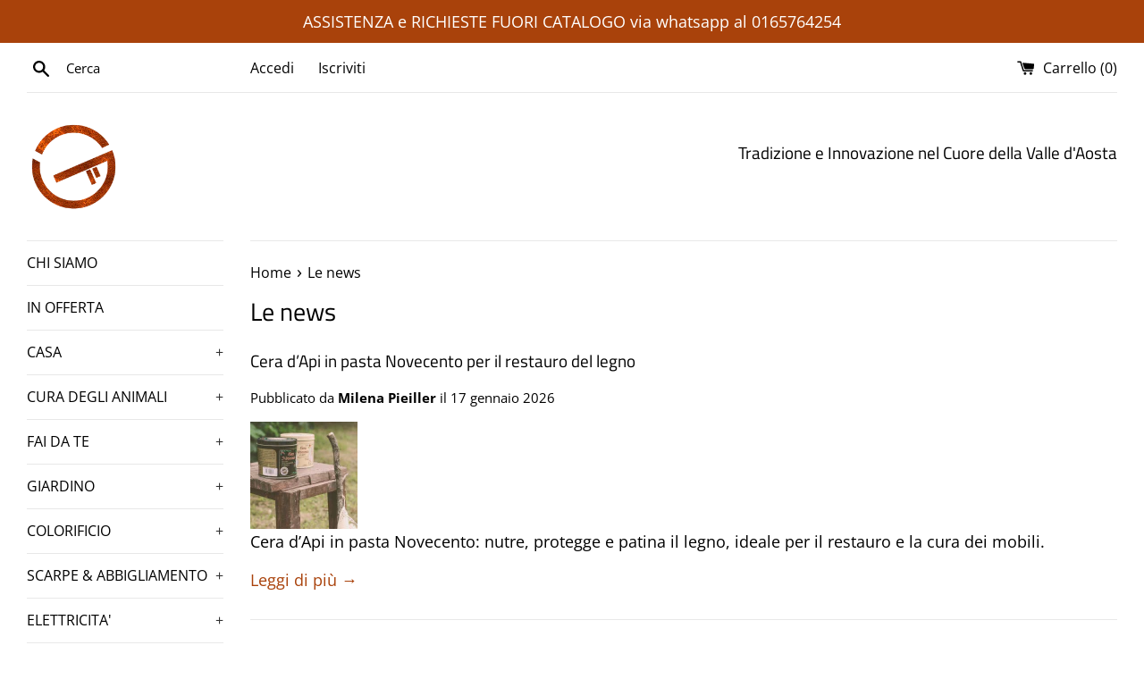

--- FILE ---
content_type: text/html; charset=utf-8
request_url: https://gerolina.it/blogs/notizie
body_size: 21927
content:
<!doctype html>
<html class="supports-no-js" lang="it">
<head>
<meta name="trustpilot-one-time-domain-verification-id" content="1416def3-9c9e-4821-9fd2-c5ac196f4881"/>
<!-- Hotjar Tracking Code for https://gerolina.it/ -->
<script>
    (function(h,o,t,j,a,r){
        h.hj=h.hj||function(){(h.hj.q=h.hj.q||[]).push(arguments)};
        h._hjSettings={hjid:5036504,hjsv:6};
        a=o.getElementsByTagName('head')[0];
        r=o.createElement('script');r.async=1;
        r.src=t+h._hjSettings.hjid+j+h._hjSettings.hjsv;
        a.appendChild(r);
    })(window,document,'https://static.hotjar.com/c/hotjar-','.js?sv=');
</script>





<google-site-verification=_ZazdHslOFauS2W4BWBfw8EuxWetehj6rgvCpfOekaYhead>
<!-- Added by AVADA SEO Suite -->






<meta name="twitter:image" content="">




<!-- Added by AVADA SEO Suite: Blog Structured Data -->
<script type="application/ld+json"></script>
<!-- /Added by AVADA SEO Suite --><!-- Added by AVADA SEO Suite: Breadcrumb Structured Data  -->
<script type="application/ld+json">{
  "@context": "https://schema.org",
  "@type": "BreadcrumbList",
  "itemListElement": [{
    "@type": "ListItem",
    "position": 1,
    "name": "Home",
    "item": "https://gerolina.it"
  }, {
    "@type": "ListItem",
    "position": 2,
    "name": "Le news",
    "item": "https://gerolina.it/blogs/notizie"
  }]
}
</script>
<!-- Added by AVADA SEO Suite -->


<!-- /Added by AVADA SEO Suite -->
  <meta charset="utf-8">
  <meta http-equiv="X-UA-Compatible" content="IE=edge,chrome=1">
  <meta name="viewport" content="width=device-width,initial-scale=1">
  <meta name="theme-color" content="">
  <link rel="canonical" href="https://gerolina.it/blogs/notizie">

  
    <link rel="shortcut icon" href="//gerolina.it/cdn/shop/files/logo-ferramenta-casalinghi-gerolina-fenis_32x32.png?v=1613595134" type="image/png" />
  

  <title>
  Le news &ndash; Gerolina
  </title>

  

  <!-- /snippets/social-meta-tags.liquid -->




<meta property="og:site_name" content="Gerolina">
<meta property="og:url" content="https://gerolina.it/blogs/notizie">
<meta property="og:title" content="Le news">
<meta property="og:type" content="website">
<meta property="og:description" content="GEROLINA: IL NEGOZIO SOTTO CASA... TUA!
Tutta la comodità degli acquisti on-line con il servizio del negozio di vicinanza. 
">





<meta name="twitter:card" content="summary_large_image">
<meta name="twitter:title" content="Le news">
<meta name="twitter:description" content="GEROLINA: IL NEGOZIO SOTTO CASA... TUA!
Tutta la comodità degli acquisti on-line con il servizio del negozio di vicinanza. 
">


  <script>
    document.documentElement.className = document.documentElement.className.replace('supports-no-js', 'supports-js');

    var theme = {
      mapStrings: {
        addressError: "Errore durante la ricerca dell\u0026#39;indirizzo",
        addressNoResults: "La ricerca non ha prodotto alcun risultato per quell’indirizzo",
        addressQueryLimit: "Hai superato il limite di utilizzo dell'API di Google. Considera l’aggiornamento a un \u003ca href=\"https:\/\/developers.google.com\/maps\/premium\/usage-limits\"\u003ePiano Premium\u003c\/a\u003e.",
        authError: "Si è verificato un problema di autenticazione con il tuo account di Google Maps."
      }
    }
  </script>

  <link href="//gerolina.it/cdn/shop/t/2/assets/theme.scss.css?v=69442599318552625591759260558" rel="stylesheet" type="text/css" media="all" />

  <script>window.performance && window.performance.mark && window.performance.mark('shopify.content_for_header.start');</script><meta name="facebook-domain-verification" content="qth03afi4dd5mpa023hsksz4nbjyv7">
<meta name="google-site-verification" content="_ZazdHslOFauS2W4BWBfw8EuxWetehj6rgvCpfOekaY">
<meta id="shopify-digital-wallet" name="shopify-digital-wallet" content="/36965351556/digital_wallets/dialog">
<meta name="shopify-checkout-api-token" content="349504c0b7ac4b8a5a27bb96f494ecd0">
<meta id="in-context-paypal-metadata" data-shop-id="36965351556" data-venmo-supported="false" data-environment="production" data-locale="it_IT" data-paypal-v4="true" data-currency="EUR">
<link rel="alternate" type="application/atom+xml" title="Feed" href="/blogs/notizie.atom" />
<link rel="next" href="/blogs/notizie?page=2">
<script async="async" src="/checkouts/internal/preloads.js?locale=it-IT"></script>
<script id="shopify-features" type="application/json">{"accessToken":"349504c0b7ac4b8a5a27bb96f494ecd0","betas":["rich-media-storefront-analytics"],"domain":"gerolina.it","predictiveSearch":true,"shopId":36965351556,"locale":"it"}</script>
<script>var Shopify = Shopify || {};
Shopify.shop = "ferramenta-casalinghi-gerolina.myshopify.com";
Shopify.locale = "it";
Shopify.currency = {"active":"EUR","rate":"1.0"};
Shopify.country = "IT";
Shopify.theme = {"name":"Simple","id":93600612484,"schema_name":"Simple","schema_version":"11.1.2","theme_store_id":578,"role":"main"};
Shopify.theme.handle = "null";
Shopify.theme.style = {"id":null,"handle":null};
Shopify.cdnHost = "gerolina.it/cdn";
Shopify.routes = Shopify.routes || {};
Shopify.routes.root = "/";</script>
<script type="module">!function(o){(o.Shopify=o.Shopify||{}).modules=!0}(window);</script>
<script>!function(o){function n(){var o=[];function n(){o.push(Array.prototype.slice.apply(arguments))}return n.q=o,n}var t=o.Shopify=o.Shopify||{};t.loadFeatures=n(),t.autoloadFeatures=n()}(window);</script>
<script id="shop-js-analytics" type="application/json">{"pageType":"blog"}</script>
<script defer="defer" async type="module" src="//gerolina.it/cdn/shopifycloud/shop-js/modules/v2/client.init-shop-cart-sync_x8TrURgt.it.esm.js"></script>
<script defer="defer" async type="module" src="//gerolina.it/cdn/shopifycloud/shop-js/modules/v2/chunk.common_BMf091Dh.esm.js"></script>
<script defer="defer" async type="module" src="//gerolina.it/cdn/shopifycloud/shop-js/modules/v2/chunk.modal_Ccb5hpjc.esm.js"></script>
<script type="module">
  await import("//gerolina.it/cdn/shopifycloud/shop-js/modules/v2/client.init-shop-cart-sync_x8TrURgt.it.esm.js");
await import("//gerolina.it/cdn/shopifycloud/shop-js/modules/v2/chunk.common_BMf091Dh.esm.js");
await import("//gerolina.it/cdn/shopifycloud/shop-js/modules/v2/chunk.modal_Ccb5hpjc.esm.js");

  window.Shopify.SignInWithShop?.initShopCartSync?.({"fedCMEnabled":true,"windoidEnabled":true});

</script>
<script>(function() {
  var isLoaded = false;
  function asyncLoad() {
    if (isLoaded) return;
    isLoaded = true;
    var urls = ["https:\/\/getbutton.io\/shopify\/widget\/36965351556.js?v=1612472103\u0026shop=ferramenta-casalinghi-gerolina.myshopify.com","https:\/\/sdks.automizely.com\/conversions\/v1\/conversions.js?app_connection_id=fa3ec4d079c1499fb9a9229dab39929a\u0026mapped_org_id=8234ce57494cb9b2c450a2d402d8453b_v1\u0026shop=ferramenta-casalinghi-gerolina.myshopify.com","https:\/\/swymv3free-01.azureedge.net\/code\/swym-shopify.js?shop=ferramenta-casalinghi-gerolina.myshopify.com","https:\/\/ecommplugins-scripts.trustpilot.com\/v2.1\/js\/header.min.js?settings=eyJrZXkiOiJHdzNTMldLdlV6a3FrUmlJIiwicyI6Im5vbmUifQ==\u0026shop=ferramenta-casalinghi-gerolina.myshopify.com","https:\/\/ecommplugins-trustboxsettings.trustpilot.com\/ferramenta-casalinghi-gerolina.myshopify.com.js?settings=1723886206939\u0026shop=ferramenta-casalinghi-gerolina.myshopify.com"];
    for (var i = 0; i < urls.length; i++) {
      var s = document.createElement('script');
      s.type = 'text/javascript';
      s.async = true;
      s.src = urls[i];
      var x = document.getElementsByTagName('script')[0];
      x.parentNode.insertBefore(s, x);
    }
  };
  if(window.attachEvent) {
    window.attachEvent('onload', asyncLoad);
  } else {
    window.addEventListener('load', asyncLoad, false);
  }
})();</script>
<script id="__st">var __st={"a":36965351556,"offset":3600,"reqid":"4149fe60-927b-4eec-bcc8-de8834fb7b00-1769877034","pageurl":"gerolina.it\/blogs\/notizie","s":"blogs-59018281092","u":"ac7705eeb760","p":"blog","rtyp":"blog","rid":59018281092};</script>
<script>window.ShopifyPaypalV4VisibilityTracking = true;</script>
<script id="captcha-bootstrap">!function(){'use strict';const t='contact',e='account',n='new_comment',o=[[t,t],['blogs',n],['comments',n],[t,'customer']],c=[[e,'customer_login'],[e,'guest_login'],[e,'recover_customer_password'],[e,'create_customer']],r=t=>t.map((([t,e])=>`form[action*='/${t}']:not([data-nocaptcha='true']) input[name='form_type'][value='${e}']`)).join(','),a=t=>()=>t?[...document.querySelectorAll(t)].map((t=>t.form)):[];function s(){const t=[...o],e=r(t);return a(e)}const i='password',u='form_key',d=['recaptcha-v3-token','g-recaptcha-response','h-captcha-response',i],f=()=>{try{return window.sessionStorage}catch{return}},m='__shopify_v',_=t=>t.elements[u];function p(t,e,n=!1){try{const o=window.sessionStorage,c=JSON.parse(o.getItem(e)),{data:r}=function(t){const{data:e,action:n}=t;return t[m]||n?{data:e,action:n}:{data:t,action:n}}(c);for(const[e,n]of Object.entries(r))t.elements[e]&&(t.elements[e].value=n);n&&o.removeItem(e)}catch(o){console.error('form repopulation failed',{error:o})}}const l='form_type',E='cptcha';function T(t){t.dataset[E]=!0}const w=window,h=w.document,L='Shopify',v='ce_forms',y='captcha';let A=!1;((t,e)=>{const n=(g='f06e6c50-85a8-45c8-87d0-21a2b65856fe',I='https://cdn.shopify.com/shopifycloud/storefront-forms-hcaptcha/ce_storefront_forms_captcha_hcaptcha.v1.5.2.iife.js',D={infoText:'Protetto da hCaptcha',privacyText:'Privacy',termsText:'Termini'},(t,e,n)=>{const o=w[L][v],c=o.bindForm;if(c)return c(t,g,e,D).then(n);var r;o.q.push([[t,g,e,D],n]),r=I,A||(h.body.append(Object.assign(h.createElement('script'),{id:'captcha-provider',async:!0,src:r})),A=!0)});var g,I,D;w[L]=w[L]||{},w[L][v]=w[L][v]||{},w[L][v].q=[],w[L][y]=w[L][y]||{},w[L][y].protect=function(t,e){n(t,void 0,e),T(t)},Object.freeze(w[L][y]),function(t,e,n,w,h,L){const[v,y,A,g]=function(t,e,n){const i=e?o:[],u=t?c:[],d=[...i,...u],f=r(d),m=r(i),_=r(d.filter((([t,e])=>n.includes(e))));return[a(f),a(m),a(_),s()]}(w,h,L),I=t=>{const e=t.target;return e instanceof HTMLFormElement?e:e&&e.form},D=t=>v().includes(t);t.addEventListener('submit',(t=>{const e=I(t);if(!e)return;const n=D(e)&&!e.dataset.hcaptchaBound&&!e.dataset.recaptchaBound,o=_(e),c=g().includes(e)&&(!o||!o.value);(n||c)&&t.preventDefault(),c&&!n&&(function(t){try{if(!f())return;!function(t){const e=f();if(!e)return;const n=_(t);if(!n)return;const o=n.value;o&&e.removeItem(o)}(t);const e=Array.from(Array(32),(()=>Math.random().toString(36)[2])).join('');!function(t,e){_(t)||t.append(Object.assign(document.createElement('input'),{type:'hidden',name:u})),t.elements[u].value=e}(t,e),function(t,e){const n=f();if(!n)return;const o=[...t.querySelectorAll(`input[type='${i}']`)].map((({name:t})=>t)),c=[...d,...o],r={};for(const[a,s]of new FormData(t).entries())c.includes(a)||(r[a]=s);n.setItem(e,JSON.stringify({[m]:1,action:t.action,data:r}))}(t,e)}catch(e){console.error('failed to persist form',e)}}(e),e.submit())}));const S=(t,e)=>{t&&!t.dataset[E]&&(n(t,e.some((e=>e===t))),T(t))};for(const o of['focusin','change'])t.addEventListener(o,(t=>{const e=I(t);D(e)&&S(e,y())}));const B=e.get('form_key'),M=e.get(l),P=B&&M;t.addEventListener('DOMContentLoaded',(()=>{const t=y();if(P)for(const e of t)e.elements[l].value===M&&p(e,B);[...new Set([...A(),...v().filter((t=>'true'===t.dataset.shopifyCaptcha))])].forEach((e=>S(e,t)))}))}(h,new URLSearchParams(w.location.search),n,t,e,['guest_login'])})(!0,!0)}();</script>
<script integrity="sha256-4kQ18oKyAcykRKYeNunJcIwy7WH5gtpwJnB7kiuLZ1E=" data-source-attribution="shopify.loadfeatures" defer="defer" src="//gerolina.it/cdn/shopifycloud/storefront/assets/storefront/load_feature-a0a9edcb.js" crossorigin="anonymous"></script>
<script data-source-attribution="shopify.dynamic_checkout.dynamic.init">var Shopify=Shopify||{};Shopify.PaymentButton=Shopify.PaymentButton||{isStorefrontPortableWallets:!0,init:function(){window.Shopify.PaymentButton.init=function(){};var t=document.createElement("script");t.src="https://gerolina.it/cdn/shopifycloud/portable-wallets/latest/portable-wallets.it.js",t.type="module",document.head.appendChild(t)}};
</script>
<script data-source-attribution="shopify.dynamic_checkout.buyer_consent">
  function portableWalletsHideBuyerConsent(e){var t=document.getElementById("shopify-buyer-consent"),n=document.getElementById("shopify-subscription-policy-button");t&&n&&(t.classList.add("hidden"),t.setAttribute("aria-hidden","true"),n.removeEventListener("click",e))}function portableWalletsShowBuyerConsent(e){var t=document.getElementById("shopify-buyer-consent"),n=document.getElementById("shopify-subscription-policy-button");t&&n&&(t.classList.remove("hidden"),t.removeAttribute("aria-hidden"),n.addEventListener("click",e))}window.Shopify?.PaymentButton&&(window.Shopify.PaymentButton.hideBuyerConsent=portableWalletsHideBuyerConsent,window.Shopify.PaymentButton.showBuyerConsent=portableWalletsShowBuyerConsent);
</script>
<script data-source-attribution="shopify.dynamic_checkout.cart.bootstrap">document.addEventListener("DOMContentLoaded",(function(){function t(){return document.querySelector("shopify-accelerated-checkout-cart, shopify-accelerated-checkout")}if(t())Shopify.PaymentButton.init();else{new MutationObserver((function(e,n){t()&&(Shopify.PaymentButton.init(),n.disconnect())})).observe(document.body,{childList:!0,subtree:!0})}}));
</script>
<script id='scb4127' type='text/javascript' async='' src='https://gerolina.it/cdn/shopifycloud/privacy-banner/storefront-banner.js'></script><link id="shopify-accelerated-checkout-styles" rel="stylesheet" media="screen" href="https://gerolina.it/cdn/shopifycloud/portable-wallets/latest/accelerated-checkout-backwards-compat.css" crossorigin="anonymous">
<style id="shopify-accelerated-checkout-cart">
        #shopify-buyer-consent {
  margin-top: 1em;
  display: inline-block;
  width: 100%;
}

#shopify-buyer-consent.hidden {
  display: none;
}

#shopify-subscription-policy-button {
  background: none;
  border: none;
  padding: 0;
  text-decoration: underline;
  font-size: inherit;
  cursor: pointer;
}

#shopify-subscription-policy-button::before {
  box-shadow: none;
}

      </style>

<script>window.performance && window.performance.mark && window.performance.mark('shopify.content_for_header.end');</script>

  <script src="//gerolina.it/cdn/shop/t/2/assets/jquery-1.11.0.min.js?v=32460426840832490021585245042" type="text/javascript"></script>
  <script src="//gerolina.it/cdn/shop/t/2/assets/modernizr.min.js?v=44044439420609591321585245043" type="text/javascript"></script>

  <script src="//gerolina.it/cdn/shop/t/2/assets/lazysizes.min.js?v=155223123402716617051585245043" async="async"></script>

  
<!-- BEGIN app block: shopify://apps/consentmo-gdpr/blocks/gdpr_cookie_consent/4fbe573f-a377-4fea-9801-3ee0858cae41 -->


<!-- END app block --><script src="https://cdn.shopify.com/extensions/4d5a2c47-c9fc-4724-a26e-14d501c856c6/attrac-6/assets/attrac-embed-bars.js" type="text/javascript" defer="defer"></script>
<script src="https://cdn.shopify.com/extensions/019c0f34-b0c2-78b5-b4b0-899f0a45188a/consentmo-gdpr-616/assets/consentmo_cookie_consent.js" type="text/javascript" defer="defer"></script>
<meta property="og:image" content="https://cdn.shopify.com/s/files/1/0369/6535/1556/files/logo-ferramenta-casalinghi-gerolina-fenis-new_d98cdd7c-289e-4f3a-928a-874d09f2f897.png?v=1631005053" />
<meta property="og:image:secure_url" content="https://cdn.shopify.com/s/files/1/0369/6535/1556/files/logo-ferramenta-casalinghi-gerolina-fenis-new_d98cdd7c-289e-4f3a-928a-874d09f2f897.png?v=1631005053" />
<meta property="og:image:width" content="808" />
<meta property="og:image:height" content="420" />
<link href="https://monorail-edge.shopifysvc.com" rel="dns-prefetch">
<script>(function(){if ("sendBeacon" in navigator && "performance" in window) {try {var session_token_from_headers = performance.getEntriesByType('navigation')[0].serverTiming.find(x => x.name == '_s').description;} catch {var session_token_from_headers = undefined;}var session_cookie_matches = document.cookie.match(/_shopify_s=([^;]*)/);var session_token_from_cookie = session_cookie_matches && session_cookie_matches.length === 2 ? session_cookie_matches[1] : "";var session_token = session_token_from_headers || session_token_from_cookie || "";function handle_abandonment_event(e) {var entries = performance.getEntries().filter(function(entry) {return /monorail-edge.shopifysvc.com/.test(entry.name);});if (!window.abandonment_tracked && entries.length === 0) {window.abandonment_tracked = true;var currentMs = Date.now();var navigation_start = performance.timing.navigationStart;var payload = {shop_id: 36965351556,url: window.location.href,navigation_start,duration: currentMs - navigation_start,session_token,page_type: "blog"};window.navigator.sendBeacon("https://monorail-edge.shopifysvc.com/v1/produce", JSON.stringify({schema_id: "online_store_buyer_site_abandonment/1.1",payload: payload,metadata: {event_created_at_ms: currentMs,event_sent_at_ms: currentMs}}));}}window.addEventListener('pagehide', handle_abandonment_event);}}());</script>
<script id="web-pixels-manager-setup">(function e(e,d,r,n,o){if(void 0===o&&(o={}),!Boolean(null===(a=null===(i=window.Shopify)||void 0===i?void 0:i.analytics)||void 0===a?void 0:a.replayQueue)){var i,a;window.Shopify=window.Shopify||{};var t=window.Shopify;t.analytics=t.analytics||{};var s=t.analytics;s.replayQueue=[],s.publish=function(e,d,r){return s.replayQueue.push([e,d,r]),!0};try{self.performance.mark("wpm:start")}catch(e){}var l=function(){var e={modern:/Edge?\/(1{2}[4-9]|1[2-9]\d|[2-9]\d{2}|\d{4,})\.\d+(\.\d+|)|Firefox\/(1{2}[4-9]|1[2-9]\d|[2-9]\d{2}|\d{4,})\.\d+(\.\d+|)|Chrom(ium|e)\/(9{2}|\d{3,})\.\d+(\.\d+|)|(Maci|X1{2}).+ Version\/(15\.\d+|(1[6-9]|[2-9]\d|\d{3,})\.\d+)([,.]\d+|)( \(\w+\)|)( Mobile\/\w+|) Safari\/|Chrome.+OPR\/(9{2}|\d{3,})\.\d+\.\d+|(CPU[ +]OS|iPhone[ +]OS|CPU[ +]iPhone|CPU IPhone OS|CPU iPad OS)[ +]+(15[._]\d+|(1[6-9]|[2-9]\d|\d{3,})[._]\d+)([._]\d+|)|Android:?[ /-](13[3-9]|1[4-9]\d|[2-9]\d{2}|\d{4,})(\.\d+|)(\.\d+|)|Android.+Firefox\/(13[5-9]|1[4-9]\d|[2-9]\d{2}|\d{4,})\.\d+(\.\d+|)|Android.+Chrom(ium|e)\/(13[3-9]|1[4-9]\d|[2-9]\d{2}|\d{4,})\.\d+(\.\d+|)|SamsungBrowser\/([2-9]\d|\d{3,})\.\d+/,legacy:/Edge?\/(1[6-9]|[2-9]\d|\d{3,})\.\d+(\.\d+|)|Firefox\/(5[4-9]|[6-9]\d|\d{3,})\.\d+(\.\d+|)|Chrom(ium|e)\/(5[1-9]|[6-9]\d|\d{3,})\.\d+(\.\d+|)([\d.]+$|.*Safari\/(?![\d.]+ Edge\/[\d.]+$))|(Maci|X1{2}).+ Version\/(10\.\d+|(1[1-9]|[2-9]\d|\d{3,})\.\d+)([,.]\d+|)( \(\w+\)|)( Mobile\/\w+|) Safari\/|Chrome.+OPR\/(3[89]|[4-9]\d|\d{3,})\.\d+\.\d+|(CPU[ +]OS|iPhone[ +]OS|CPU[ +]iPhone|CPU IPhone OS|CPU iPad OS)[ +]+(10[._]\d+|(1[1-9]|[2-9]\d|\d{3,})[._]\d+)([._]\d+|)|Android:?[ /-](13[3-9]|1[4-9]\d|[2-9]\d{2}|\d{4,})(\.\d+|)(\.\d+|)|Mobile Safari.+OPR\/([89]\d|\d{3,})\.\d+\.\d+|Android.+Firefox\/(13[5-9]|1[4-9]\d|[2-9]\d{2}|\d{4,})\.\d+(\.\d+|)|Android.+Chrom(ium|e)\/(13[3-9]|1[4-9]\d|[2-9]\d{2}|\d{4,})\.\d+(\.\d+|)|Android.+(UC? ?Browser|UCWEB|U3)[ /]?(15\.([5-9]|\d{2,})|(1[6-9]|[2-9]\d|\d{3,})\.\d+)\.\d+|SamsungBrowser\/(5\.\d+|([6-9]|\d{2,})\.\d+)|Android.+MQ{2}Browser\/(14(\.(9|\d{2,})|)|(1[5-9]|[2-9]\d|\d{3,})(\.\d+|))(\.\d+|)|K[Aa][Ii]OS\/(3\.\d+|([4-9]|\d{2,})\.\d+)(\.\d+|)/},d=e.modern,r=e.legacy,n=navigator.userAgent;return n.match(d)?"modern":n.match(r)?"legacy":"unknown"}(),u="modern"===l?"modern":"legacy",c=(null!=n?n:{modern:"",legacy:""})[u],f=function(e){return[e.baseUrl,"/wpm","/b",e.hashVersion,"modern"===e.buildTarget?"m":"l",".js"].join("")}({baseUrl:d,hashVersion:r,buildTarget:u}),m=function(e){var d=e.version,r=e.bundleTarget,n=e.surface,o=e.pageUrl,i=e.monorailEndpoint;return{emit:function(e){var a=e.status,t=e.errorMsg,s=(new Date).getTime(),l=JSON.stringify({metadata:{event_sent_at_ms:s},events:[{schema_id:"web_pixels_manager_load/3.1",payload:{version:d,bundle_target:r,page_url:o,status:a,surface:n,error_msg:t},metadata:{event_created_at_ms:s}}]});if(!i)return console&&console.warn&&console.warn("[Web Pixels Manager] No Monorail endpoint provided, skipping logging."),!1;try{return self.navigator.sendBeacon.bind(self.navigator)(i,l)}catch(e){}var u=new XMLHttpRequest;try{return u.open("POST",i,!0),u.setRequestHeader("Content-Type","text/plain"),u.send(l),!0}catch(e){return console&&console.warn&&console.warn("[Web Pixels Manager] Got an unhandled error while logging to Monorail."),!1}}}}({version:r,bundleTarget:l,surface:e.surface,pageUrl:self.location.href,monorailEndpoint:e.monorailEndpoint});try{o.browserTarget=l,function(e){var d=e.src,r=e.async,n=void 0===r||r,o=e.onload,i=e.onerror,a=e.sri,t=e.scriptDataAttributes,s=void 0===t?{}:t,l=document.createElement("script"),u=document.querySelector("head"),c=document.querySelector("body");if(l.async=n,l.src=d,a&&(l.integrity=a,l.crossOrigin="anonymous"),s)for(var f in s)if(Object.prototype.hasOwnProperty.call(s,f))try{l.dataset[f]=s[f]}catch(e){}if(o&&l.addEventListener("load",o),i&&l.addEventListener("error",i),u)u.appendChild(l);else{if(!c)throw new Error("Did not find a head or body element to append the script");c.appendChild(l)}}({src:f,async:!0,onload:function(){if(!function(){var e,d;return Boolean(null===(d=null===(e=window.Shopify)||void 0===e?void 0:e.analytics)||void 0===d?void 0:d.initialized)}()){var d=window.webPixelsManager.init(e)||void 0;if(d){var r=window.Shopify.analytics;r.replayQueue.forEach((function(e){var r=e[0],n=e[1],o=e[2];d.publishCustomEvent(r,n,o)})),r.replayQueue=[],r.publish=d.publishCustomEvent,r.visitor=d.visitor,r.initialized=!0}}},onerror:function(){return m.emit({status:"failed",errorMsg:"".concat(f," has failed to load")})},sri:function(e){var d=/^sha384-[A-Za-z0-9+/=]+$/;return"string"==typeof e&&d.test(e)}(c)?c:"",scriptDataAttributes:o}),m.emit({status:"loading"})}catch(e){m.emit({status:"failed",errorMsg:(null==e?void 0:e.message)||"Unknown error"})}}})({shopId: 36965351556,storefrontBaseUrl: "https://gerolina.it",extensionsBaseUrl: "https://extensions.shopifycdn.com/cdn/shopifycloud/web-pixels-manager",monorailEndpoint: "https://monorail-edge.shopifysvc.com/unstable/produce_batch",surface: "storefront-renderer",enabledBetaFlags: ["2dca8a86"],webPixelsConfigList: [{"id":"2033582405","configuration":"{\"hashed_organization_id\":\"8234ce57494cb9b2c450a2d402d8453b_v1\",\"app_key\":\"ferramenta-casalinghi-gerolina\",\"allow_collect_personal_data\":\"true\"}","eventPayloadVersion":"v1","runtimeContext":"STRICT","scriptVersion":"6f6660f15c595d517f203f6e1abcb171","type":"APP","apiClientId":2814809,"privacyPurposes":["ANALYTICS","MARKETING","SALE_OF_DATA"],"dataSharingAdjustments":{"protectedCustomerApprovalScopes":["read_customer_address","read_customer_email","read_customer_name","read_customer_personal_data","read_customer_phone"]}},{"id":"995393861","configuration":"{\"config\":\"{\\\"pixel_id\\\":\\\"G-0R2SH7K5JE\\\",\\\"target_country\\\":\\\"IT\\\",\\\"gtag_events\\\":[{\\\"type\\\":\\\"search\\\",\\\"action_label\\\":\\\"G-0R2SH7K5JE\\\"},{\\\"type\\\":\\\"begin_checkout\\\",\\\"action_label\\\":\\\"G-0R2SH7K5JE\\\"},{\\\"type\\\":\\\"view_item\\\",\\\"action_label\\\":[\\\"G-0R2SH7K5JE\\\",\\\"MC-5QGJTRFMJ4\\\"]},{\\\"type\\\":\\\"purchase\\\",\\\"action_label\\\":[\\\"G-0R2SH7K5JE\\\",\\\"MC-5QGJTRFMJ4\\\"]},{\\\"type\\\":\\\"page_view\\\",\\\"action_label\\\":[\\\"G-0R2SH7K5JE\\\",\\\"MC-5QGJTRFMJ4\\\"]},{\\\"type\\\":\\\"add_payment_info\\\",\\\"action_label\\\":\\\"G-0R2SH7K5JE\\\"},{\\\"type\\\":\\\"add_to_cart\\\",\\\"action_label\\\":\\\"G-0R2SH7K5JE\\\"}],\\\"enable_monitoring_mode\\\":false}\"}","eventPayloadVersion":"v1","runtimeContext":"OPEN","scriptVersion":"b2a88bafab3e21179ed38636efcd8a93","type":"APP","apiClientId":1780363,"privacyPurposes":[],"dataSharingAdjustments":{"protectedCustomerApprovalScopes":["read_customer_address","read_customer_email","read_customer_name","read_customer_personal_data","read_customer_phone"]}},{"id":"329449797","configuration":"{\"pixel_id\":\"855594012702373\",\"pixel_type\":\"facebook_pixel\",\"metaapp_system_user_token\":\"-\"}","eventPayloadVersion":"v1","runtimeContext":"OPEN","scriptVersion":"ca16bc87fe92b6042fbaa3acc2fbdaa6","type":"APP","apiClientId":2329312,"privacyPurposes":["ANALYTICS","MARKETING","SALE_OF_DATA"],"dataSharingAdjustments":{"protectedCustomerApprovalScopes":["read_customer_address","read_customer_email","read_customer_name","read_customer_personal_data","read_customer_phone"]}},{"id":"188481861","eventPayloadVersion":"v1","runtimeContext":"LAX","scriptVersion":"1","type":"CUSTOM","privacyPurposes":["ANALYTICS"],"name":"Google Analytics tag (migrated)"},{"id":"shopify-app-pixel","configuration":"{}","eventPayloadVersion":"v1","runtimeContext":"STRICT","scriptVersion":"0450","apiClientId":"shopify-pixel","type":"APP","privacyPurposes":["ANALYTICS","MARKETING"]},{"id":"shopify-custom-pixel","eventPayloadVersion":"v1","runtimeContext":"LAX","scriptVersion":"0450","apiClientId":"shopify-pixel","type":"CUSTOM","privacyPurposes":["ANALYTICS","MARKETING"]}],isMerchantRequest: false,initData: {"shop":{"name":"Gerolina","paymentSettings":{"currencyCode":"EUR"},"myshopifyDomain":"ferramenta-casalinghi-gerolina.myshopify.com","countryCode":"IT","storefrontUrl":"https:\/\/gerolina.it"},"customer":null,"cart":null,"checkout":null,"productVariants":[],"purchasingCompany":null},},"https://gerolina.it/cdn","1d2a099fw23dfb22ep557258f5m7a2edbae",{"modern":"","legacy":""},{"shopId":"36965351556","storefrontBaseUrl":"https:\/\/gerolina.it","extensionBaseUrl":"https:\/\/extensions.shopifycdn.com\/cdn\/shopifycloud\/web-pixels-manager","surface":"storefront-renderer","enabledBetaFlags":"[\"2dca8a86\"]","isMerchantRequest":"false","hashVersion":"1d2a099fw23dfb22ep557258f5m7a2edbae","publish":"custom","events":"[[\"page_viewed\",{}]]"});</script><script>
  window.ShopifyAnalytics = window.ShopifyAnalytics || {};
  window.ShopifyAnalytics.meta = window.ShopifyAnalytics.meta || {};
  window.ShopifyAnalytics.meta.currency = 'EUR';
  var meta = {"page":{"pageType":"blog","resourceType":"blog","resourceId":59018281092,"requestId":"4149fe60-927b-4eec-bcc8-de8834fb7b00-1769877034"}};
  for (var attr in meta) {
    window.ShopifyAnalytics.meta[attr] = meta[attr];
  }
</script>
<script class="analytics">
  (function () {
    var customDocumentWrite = function(content) {
      var jquery = null;

      if (window.jQuery) {
        jquery = window.jQuery;
      } else if (window.Checkout && window.Checkout.$) {
        jquery = window.Checkout.$;
      }

      if (jquery) {
        jquery('body').append(content);
      }
    };

    var hasLoggedConversion = function(token) {
      if (token) {
        return document.cookie.indexOf('loggedConversion=' + token) !== -1;
      }
      return false;
    }

    var setCookieIfConversion = function(token) {
      if (token) {
        var twoMonthsFromNow = new Date(Date.now());
        twoMonthsFromNow.setMonth(twoMonthsFromNow.getMonth() + 2);

        document.cookie = 'loggedConversion=' + token + '; expires=' + twoMonthsFromNow;
      }
    }

    var trekkie = window.ShopifyAnalytics.lib = window.trekkie = window.trekkie || [];
    if (trekkie.integrations) {
      return;
    }
    trekkie.methods = [
      'identify',
      'page',
      'ready',
      'track',
      'trackForm',
      'trackLink'
    ];
    trekkie.factory = function(method) {
      return function() {
        var args = Array.prototype.slice.call(arguments);
        args.unshift(method);
        trekkie.push(args);
        return trekkie;
      };
    };
    for (var i = 0; i < trekkie.methods.length; i++) {
      var key = trekkie.methods[i];
      trekkie[key] = trekkie.factory(key);
    }
    trekkie.load = function(config) {
      trekkie.config = config || {};
      trekkie.config.initialDocumentCookie = document.cookie;
      var first = document.getElementsByTagName('script')[0];
      var script = document.createElement('script');
      script.type = 'text/javascript';
      script.onerror = function(e) {
        var scriptFallback = document.createElement('script');
        scriptFallback.type = 'text/javascript';
        scriptFallback.onerror = function(error) {
                var Monorail = {
      produce: function produce(monorailDomain, schemaId, payload) {
        var currentMs = new Date().getTime();
        var event = {
          schema_id: schemaId,
          payload: payload,
          metadata: {
            event_created_at_ms: currentMs,
            event_sent_at_ms: currentMs
          }
        };
        return Monorail.sendRequest("https://" + monorailDomain + "/v1/produce", JSON.stringify(event));
      },
      sendRequest: function sendRequest(endpointUrl, payload) {
        // Try the sendBeacon API
        if (window && window.navigator && typeof window.navigator.sendBeacon === 'function' && typeof window.Blob === 'function' && !Monorail.isIos12()) {
          var blobData = new window.Blob([payload], {
            type: 'text/plain'
          });

          if (window.navigator.sendBeacon(endpointUrl, blobData)) {
            return true;
          } // sendBeacon was not successful

        } // XHR beacon

        var xhr = new XMLHttpRequest();

        try {
          xhr.open('POST', endpointUrl);
          xhr.setRequestHeader('Content-Type', 'text/plain');
          xhr.send(payload);
        } catch (e) {
          console.log(e);
        }

        return false;
      },
      isIos12: function isIos12() {
        return window.navigator.userAgent.lastIndexOf('iPhone; CPU iPhone OS 12_') !== -1 || window.navigator.userAgent.lastIndexOf('iPad; CPU OS 12_') !== -1;
      }
    };
    Monorail.produce('monorail-edge.shopifysvc.com',
      'trekkie_storefront_load_errors/1.1',
      {shop_id: 36965351556,
      theme_id: 93600612484,
      app_name: "storefront",
      context_url: window.location.href,
      source_url: "//gerolina.it/cdn/s/trekkie.storefront.c59ea00e0474b293ae6629561379568a2d7c4bba.min.js"});

        };
        scriptFallback.async = true;
        scriptFallback.src = '//gerolina.it/cdn/s/trekkie.storefront.c59ea00e0474b293ae6629561379568a2d7c4bba.min.js';
        first.parentNode.insertBefore(scriptFallback, first);
      };
      script.async = true;
      script.src = '//gerolina.it/cdn/s/trekkie.storefront.c59ea00e0474b293ae6629561379568a2d7c4bba.min.js';
      first.parentNode.insertBefore(script, first);
    };
    trekkie.load(
      {"Trekkie":{"appName":"storefront","development":false,"defaultAttributes":{"shopId":36965351556,"isMerchantRequest":null,"themeId":93600612484,"themeCityHash":"13159673484466471499","contentLanguage":"it","currency":"EUR","eventMetadataId":"cd32a5dd-0fe2-4e9f-b97b-1e50f47f439b"},"isServerSideCookieWritingEnabled":true,"monorailRegion":"shop_domain","enabledBetaFlags":["65f19447","b5387b81"]},"Session Attribution":{},"S2S":{"facebookCapiEnabled":true,"source":"trekkie-storefront-renderer","apiClientId":580111}}
    );

    var loaded = false;
    trekkie.ready(function() {
      if (loaded) return;
      loaded = true;

      window.ShopifyAnalytics.lib = window.trekkie;

      var originalDocumentWrite = document.write;
      document.write = customDocumentWrite;
      try { window.ShopifyAnalytics.merchantGoogleAnalytics.call(this); } catch(error) {};
      document.write = originalDocumentWrite;

      window.ShopifyAnalytics.lib.page(null,{"pageType":"blog","resourceType":"blog","resourceId":59018281092,"requestId":"4149fe60-927b-4eec-bcc8-de8834fb7b00-1769877034","shopifyEmitted":true});

      var match = window.location.pathname.match(/checkouts\/(.+)\/(thank_you|post_purchase)/)
      var token = match? match[1]: undefined;
      if (!hasLoggedConversion(token)) {
        setCookieIfConversion(token);
        
      }
    });


        var eventsListenerScript = document.createElement('script');
        eventsListenerScript.async = true;
        eventsListenerScript.src = "//gerolina.it/cdn/shopifycloud/storefront/assets/shop_events_listener-3da45d37.js";
        document.getElementsByTagName('head')[0].appendChild(eventsListenerScript);

})();</script>
  <script>
  if (!window.ga || (window.ga && typeof window.ga !== 'function')) {
    window.ga = function ga() {
      (window.ga.q = window.ga.q || []).push(arguments);
      if (window.Shopify && window.Shopify.analytics && typeof window.Shopify.analytics.publish === 'function') {
        window.Shopify.analytics.publish("ga_stub_called", {}, {sendTo: "google_osp_migration"});
      }
      console.error("Shopify's Google Analytics stub called with:", Array.from(arguments), "\nSee https://help.shopify.com/manual/promoting-marketing/pixels/pixel-migration#google for more information.");
    };
    if (window.Shopify && window.Shopify.analytics && typeof window.Shopify.analytics.publish === 'function') {
      window.Shopify.analytics.publish("ga_stub_initialized", {}, {sendTo: "google_osp_migration"});
    }
  }
</script>
<script
  defer
  src="https://gerolina.it/cdn/shopifycloud/perf-kit/shopify-perf-kit-3.1.0.min.js"
  data-application="storefront-renderer"
  data-shop-id="36965351556"
  data-render-region="gcp-us-east1"
  data-page-type="blog"
  data-theme-instance-id="93600612484"
  data-theme-name="Simple"
  data-theme-version="11.1.2"
  data-monorail-region="shop_domain"
  data-resource-timing-sampling-rate="10"
  data-shs="true"
  data-shs-beacon="true"
  data-shs-export-with-fetch="true"
  data-shs-logs-sample-rate="1"
  data-shs-beacon-endpoint="https://gerolina.it/api/collect"
></script>
</head>

<body id="le-news" class="template-blog">

  <a class="in-page-link visually-hidden skip-link" href="#MainContent">Vai direttamente ai contenuti</a>

  <div id="shopify-section-header" class="shopify-section">

  <style>
    .site-header__logo {
      width: 105px;
    }
    #HeaderLogoWrapper {
      max-width: 105px !important;
    }
  </style>
  <style>
    .announcement-bar--link:hover {
      

      
        background-color: #bc490c;
      
    }
  </style>

  
    <div class="announcement-bar">
  

    <p class="announcement-bar__message site-wrapper">ASSISTENZA e RICHIESTE FUORI CATALOGO via whatsapp al 0165764254</p>

  
    </div>
  


<div class="site-wrapper">
  <div class="top-bar grid">

    <div class="grid__item medium-up--one-fifth small--one-half">
      <div class="top-bar__search">
        <a href="/search" class="medium-up--hide">
          <svg aria-hidden="true" focusable="false" role="presentation" class="icon icon-search" viewBox="0 0 20 20"><path fill="#444" d="M18.64 17.02l-5.31-5.31c.81-1.08 1.26-2.43 1.26-3.87C14.5 4.06 11.44 1 7.75 1S1 4.06 1 7.75s3.06 6.75 6.75 6.75c1.44 0 2.79-.45 3.87-1.26l5.31 5.31c.45.45 1.26.54 1.71.09.45-.36.45-1.17 0-1.62zM3.25 7.75c0-2.52 1.98-4.5 4.5-4.5s4.5 1.98 4.5 4.5-1.98 4.5-4.5 4.5-4.5-1.98-4.5-4.5z"/></svg>
        </a>
        <form action="/search" method="get" class="search-bar small--hide" role="search">
          
          <button type="submit" class="search-bar__submit">
            <svg aria-hidden="true" focusable="false" role="presentation" class="icon icon-search" viewBox="0 0 20 20"><path fill="#444" d="M18.64 17.02l-5.31-5.31c.81-1.08 1.26-2.43 1.26-3.87C14.5 4.06 11.44 1 7.75 1S1 4.06 1 7.75s3.06 6.75 6.75 6.75c1.44 0 2.79-.45 3.87-1.26l5.31 5.31c.45.45 1.26.54 1.71.09.45-.36.45-1.17 0-1.62zM3.25 7.75c0-2.52 1.98-4.5 4.5-4.5s4.5 1.98 4.5 4.5-1.98 4.5-4.5 4.5-4.5-1.98-4.5-4.5z"/></svg>
            <span class="icon__fallback-text">Cerca</span>
          </button>
          <input type="search" name="q" class="search-bar__input" value="" placeholder="Cerca" aria-label="Cerca">
        </form>
      </div>
    </div>

    
      <div class="grid__item medium-up--two-fifths small--hide">
        <span class="customer-links small--hide">
          
            <a href="/account/login" id="customer_login_link">Accedi</a>
            <span class="vertical-divider"></span>
            <a href="/account/register" id="customer_register_link">Iscriviti</a>
          
        </span>
      </div>
    

    <div class="grid__item  medium-up--two-fifths  small--one-half text-right">
      <a href="/cart" class="site-header__cart">
        <svg aria-hidden="true" focusable="false" role="presentation" class="icon icon-cart" viewBox="0 0 20 20"><path fill="#444" d="M18.936 5.564c-.144-.175-.35-.207-.55-.207h-.003L6.774 4.286c-.272 0-.417.089-.491.18-.079.096-.16.263-.094.585l2.016 5.705c.163.407.642.673 1.068.673h8.401c.433 0 .854-.285.941-.725l.484-4.571c.045-.221-.015-.388-.163-.567z"/><path fill="#444" d="M17.107 12.5H7.659L4.98 4.117l-.362-1.059c-.138-.401-.292-.559-.695-.559H.924c-.411 0-.748.303-.748.714s.337.714.748.714h2.413l3.002 9.48c.126.38.295.52.942.52h9.825c.411 0 .748-.303.748-.714s-.336-.714-.748-.714zM10.424 16.23a1.498 1.498 0 1 1-2.997 0 1.498 1.498 0 0 1 2.997 0zM16.853 16.23a1.498 1.498 0 1 1-2.997 0 1.498 1.498 0 0 1 2.997 0z"/></svg>
        <span class="small--hide">
          Carrello
          (<span id="CartCount">0</span>)
        </span>
      </a>
    </div>
  </div>

  <hr class="small--hide hr--border">

  <header class="site-header grid medium-up--grid--table" role="banner">
    <div class="grid__item small--text-center">
      <div itemscope itemtype="http://schema.org/Organization">
        

          <div id="HeaderLogoWrapper" class="supports-js">
            <a href="/" itemprop="url" style="padding-top:100.0%; display: block;">
              <img id="HeaderLogo"
                   class="lazyload"
                   src="//gerolina.it/cdn/shop/files/logo-ferramenta-casalinghi-gerolina-fenis_150x150.png?v=1613595134"
                   data-src="//gerolina.it/cdn/shop/files/logo-ferramenta-casalinghi-gerolina-fenis_{width}x.png?v=1613595134"
                   data-widths="[180, 360, 540, 720, 900, 1080, 1296, 1512, 1728, 2048]"
                   data-aspectratio=""
                   data-sizes="auto"
                   alt="Gerolina"
                   itemprop="logo">
            </a>
          </div>
          <noscript>
            
            <a href="/" itemprop="url">
              <img class="site-header__logo" src="//gerolina.it/cdn/shop/files/logo-ferramenta-casalinghi-gerolina-fenis_105x.png?v=1613595134"
              srcset="//gerolina.it/cdn/shop/files/logo-ferramenta-casalinghi-gerolina-fenis_105x.png?v=1613595134 1x, //gerolina.it/cdn/shop/files/logo-ferramenta-casalinghi-gerolina-fenis_105x@2x.png?v=1613595134 2x"
              alt="Gerolina"
              itemprop="logo">
            </a>
          </noscript>
          
        
      </div>
    </div>
    
      <div class="grid__item medium-up--text-right small--text-center">
        <div class="rte tagline">
          <h3>Tradizione e Innovazione nel Cuore della Valle d'Aosta</h3>
        </div>
      </div>
    
  </header>
</div>




</div>

    

  <div class="site-wrapper">

    <div class="grid">

      <div id="shopify-section-sidebar" class="shopify-section"><div data-section-id="sidebar" data-section-type="sidebar-section">
  <nav class="grid__item small--text-center medium-up--one-fifth" role="navigation">
    <hr class="hr--small medium-up--hide">
    <button id="ToggleMobileMenu" class="mobile-menu-icon medium-up--hide" aria-haspopup="true" aria-owns="SiteNav">
      <span class="line"></span>
      <span class="line"></span>
      <span class="line"></span>
      <span class="line"></span>
      <span class="icon__fallback-text">Menu</span>
    </button>
    <div id="SiteNav" class="site-nav" role="menu">
      <ul class="list--nav">
        
          
          
            <li class="site-nav__item">
              <a href="/pages/chi-siamo" class="site-nav__link">CHI SIAMO</a>
            </li>
          
        
          
          
            <li class="site-nav__item">
              <a href="/collections/in-promozione" class="site-nav__link">IN OFFERTA</a>
            </li>
          
        
          
          
            

            

            <li class="site-nav--has-submenu site-nav__item">
              <button class="site-nav__link btn--link site-nav__expand" aria-expanded="false" aria-controls="Collapsible-3">
                CASA
                <span class="site-nav__link__text" aria-hidden="true">+</span>
              </button>
              <ul id="Collapsible-3" class="site-nav__submenu site-nav__submenu--collapsed" aria-hidden="true" style="display: none;">
                
                  
                    <li >
                      <a href="/collections/detersivi-ecologici-casa" class="site-nav__link">detersivi ecologici casa</a>
                    </li>
                  
                
                  
                    <li >
                      <a href="/collections/detergenti-ecologici" class="site-nav__link">detergenti ecologici corpo</a>
                    </li>
                  
                
                  
                    <li >
                      <a href="/collections/cura-della-persona" class="site-nav__link">cura della persona</a>
                    </li>
                  
                
                  
                    <li >
                      <a href="/collections/pulizia" class="site-nav__link">pulizia e ordine</a>
                    </li>
                  
                
                  
                    <li >
                      <a href="/collections/cura-dei-vestiti" class="site-nav__link">cura dei vestiti</a>
                    </li>
                  
                
                  
                    <li >
                      <a href="/collections/bagno" class="site-nav__link">bagno</a>
                    </li>
                  
                
                  
                    <li >
                      <a href="/collections/tavola-e-cucina" class="site-nav__link">tavola e cucina</a>
                    </li>
                  
                
                  
                    <li >
                      <a href="/collections/conserve" class="site-nav__link">conserve</a>
                    </li>
                  
                
                  
                    <li >
                      <a href="/collections/enologia" class="site-nav__link">enologia</a>
                    </li>
                  
                
                  
                    <li >
                      <a href="/collections/insetticidi" class="site-nav__link">insetticidi</a>
                    </li>
                  
                
                  
                    <li >
                      <a href="/collections/cura-della-macchina" class="site-nav__link">cura della macchina</a>
                    </li>
                  
                
                  
                    <li >
                      <a href="/collections/riscaldamento" class="site-nav__link">riscaldamento</a>
                    </li>
                  
                
                  
                    <li >
                      <a href="/collections/cancelleria" class="site-nav__link">accessori casa</a>
                    </li>
                  
                
                  
                    <li >
                      <a href="/collections/casalinghi" class="site-nav__link">Tutti i prodotti casa</a>
                    </li>
                  
                
              </ul>
            </li>
          
        
          
          
            

            

            <li class="site-nav--has-submenu site-nav__item">
              <button class="site-nav__link btn--link site-nav__expand" aria-expanded="false" aria-controls="Collapsible-4">
                CURA DEGLI ANIMALI
                <span class="site-nav__link__text" aria-hidden="true">+</span>
              </button>
              <ul id="Collapsible-4" class="site-nav__submenu site-nav__submenu--collapsed" aria-hidden="true" style="display: none;">
                
                  
                    <li >
                      <a href="/collections/animali-da-compagnia" class="site-nav__link">Animali da compagnia</a>
                    </li>
                  
                
                  
                    <li >
                      <a href="/collections/animali-da-allevamento" class="site-nav__link">Animali da allevamento</a>
                    </li>
                  
                
                  
                    <li >
                      <a href="/collections/cura-degli-animali" class="site-nav__link">Tutti i prodotti cura degli animali</a>
                    </li>
                  
                
              </ul>
            </li>
          
        
          
          
            

            

            <li class="site-nav--has-submenu site-nav__item">
              <button class="site-nav__link btn--link site-nav__expand" aria-expanded="false" aria-controls="Collapsible-5">
                FAI DA TE
                <span class="site-nav__link__text" aria-hidden="true">+</span>
              </button>
              <ul id="Collapsible-5" class="site-nav__submenu site-nav__submenu--collapsed" aria-hidden="true" style="display: none;">
                
                  
                    <li >
                      <a href="/collections/metri-e-livelle" class="site-nav__link">misurare</a>
                    </li>
                  
                
                  
                    <li >
                      <a href="/collections/forare-e-avvitare" class="site-nav__link">forare</a>
                    </li>
                  
                
                  
                    <li >
                      <a href="/collections/tagliare" class="site-nav__link">tagliare</a>
                    </li>
                  
                
                  
                    <li >
                      <a href="/collections/levigare" class="site-nav__link">levigare</a>
                    </li>
                  
                
                  
                    <li >
                      <a href="/collections/affilare" class="site-nav__link">affilare</a>
                    </li>
                  
                
                  
                    <li >
                      <a href="/collections/viteria-e-bulloneria" class="site-nav__link">avvitare</a>
                    </li>
                  
                
                  
                    <li >
                      <a href="/collections/collanti-e-sigillanti" class="site-nav__link">incollare</a>
                    </li>
                  
                
                  
                    <li >
                      <a href="/collections/cementare" class="site-nav__link">cementare</a>
                    </li>
                  
                
                  
                    <li >
                      <a href="/collections/fissare" class="site-nav__link">fissare</a>
                    </li>
                  
                
                  
                    <li >
                      <a href="/collections/saldare" class="site-nav__link">saldare</a>
                    </li>
                  
                
                  
                    <li >
                      <a href="/collections/soffiare-e-gonfiare" class="site-nav__link">soffiare e gonfiare</a>
                    </li>
                  
                
                  
                    <li >
                      <a href="/collections/chiudere" class="site-nav__link">chiudere</a>
                    </li>
                  
                
                  
                    <li >
                      <a href="/collections/legare" class="site-nav__link">legare</a>
                    </li>
                  
                
                  
                    <li >
                      <a href="/collections/imballo" class="site-nav__link">imballare</a>
                    </li>
                  
                
                  
                    <li >
                      <a href="/collections/lubrificare" class="site-nav__link">lubrificare</a>
                    </li>
                  
                
                  
                    <li >
                      <a href="/collections/trasportare" class="site-nav__link">movimentare</a>
                    </li>
                  
                
                  
                    <li >
                      <a href="/collections/accessori" class="site-nav__link">accessori fai da te</a>
                    </li>
                  
                
                  
                    <li >
                      <a href="/collections/edilizia-e-ferramenta" class="site-nav__link">tutti i prodotti fai da te</a>
                    </li>
                  
                
              </ul>
            </li>
          
        
          
          
            

            

            <li class="site-nav--has-submenu site-nav__item">
              <button class="site-nav__link btn--link site-nav__expand" aria-expanded="false" aria-controls="Collapsible-6">
                GIARDINO
                <span class="site-nav__link__text" aria-hidden="true">+</span>
              </button>
              <ul id="Collapsible-6" class="site-nav__submenu site-nav__submenu--collapsed" aria-hidden="true" style="display: none;">
                
                  
                    <li >
                      <a href="/collections/recinzioni" class="site-nav__link">recinzioni</a>
                    </li>
                  
                
                  
                    <li >
                      <a href="/collections/irrigazione" class="site-nav__link">irrigazione</a>
                    </li>
                  
                
                  
                    <li >
                      <a href="/collections/attrezzi" class="site-nav__link">attrezzi</a>
                    </li>
                  
                
                  
                    <li >
                      <a href="/collections/teli-e-coperture" class="site-nav__link">teli e coperture</a>
                    </li>
                  
                
                  
                    <li >
                      <a href="/collections/insetticidi" class="site-nav__link">insetticidi</a>
                    </li>
                  
                
                  
                    <li >
                      <a href="/collections/concimi-e-terriccio" class="site-nav__link">concimi e terricci</a>
                    </li>
                  
                
                  
                    <li >
                      <a href="/collections/sementi" class="site-nav__link">sementi</a>
                    </li>
                  
                
                  
                    <li >
                      <a href="/collections/vasi" class="site-nav__link">vasi</a>
                    </li>
                  
                
                  
                    <li >
                      <a href="/collections/accessori-giardino" class="site-nav__link">accessori giardino</a>
                    </li>
                  
                
                  
                    <li >
                      <a href="/collections/giardinaggio" class="site-nav__link">tutti i prodotti giardino</a>
                    </li>
                  
                
              </ul>
            </li>
          
        
          
          
            

            

            <li class="site-nav--has-submenu site-nav__item">
              <button class="site-nav__link btn--link site-nav__expand" aria-expanded="false" aria-controls="Collapsible-7">
                COLORIFICIO
                <span class="site-nav__link__text" aria-hidden="true">+</span>
              </button>
              <ul id="Collapsible-7" class="site-nav__submenu site-nav__submenu--collapsed" aria-hidden="true" style="display: none;">
                
                  
                    <li >
                      <a href="/collections/pitture-vernici-fondi-impregnanti" class="site-nav__link">pitture, vernici, fondi, impregnanti</a>
                    </li>
                  
                
                  
                    <li >
                      <a href="/collections/cura-del-legno" class="site-nav__link">cura del legno</a>
                    </li>
                  
                
                  
                    <li >
                      <a href="/collections/mascheratura-e-copertura" class="site-nav__link">mascheratura e copertura</a>
                    </li>
                  
                
                  
                    <li >
                      <a href="/collections/rulli-e-pennelli" class="site-nav__link">rulli e pennelli</a>
                    </li>
                  
                
                  
                    <li >
                      <a href="/collections/solventi" class="site-nav__link">solventi</a>
                    </li>
                  
                
                  
                    <li >
                      <a href="/collections/stucchi-e-cementi" class="site-nav__link">stucchi e cementi</a>
                    </li>
                  
                
                  
                    <li >
                      <a href="/collections/accessori-colorificio" class="site-nav__link">accessori colorificio</a>
                    </li>
                  
                
                  
                    <li >
                      <a href="/collections/colorificio" class="site-nav__link">tutti i prodotti colorificio</a>
                    </li>
                  
                
              </ul>
            </li>
          
        
          
          
            

            

            <li class="site-nav--has-submenu site-nav__item">
              <button class="site-nav__link btn--link site-nav__expand" aria-expanded="false" aria-controls="Collapsible-8">
                SCARPE &amp; ABBIGLIAMENTO
                <span class="site-nav__link__text" aria-hidden="true">+</span>
              </button>
              <ul id="Collapsible-8" class="site-nav__submenu site-nav__submenu--collapsed" aria-hidden="true" style="display: none;">
                
                  
                    <li >
                      <a href="/collections/guanti" class="site-nav__link">guanti</a>
                    </li>
                  
                
                  
                    <li >
                      <a href="/collections/abbigliamento" class="site-nav__link">abbigliamento</a>
                    </li>
                  
                
                  
                    <li >
                      <a href="/collections/calzature-dpi" class="site-nav__link">calzature DPI</a>
                    </li>
                  
                
                  
                    <li >
                      <a href="/collections/calzature-non-safety" class="site-nav__link">calzature non safety</a>
                    </li>
                  
                
                  
                    <li >
                      <a href="/collections/dispositivi-di-protezione-individuale" class="site-nav__link">dispositivi di protezione individuale</a>
                    </li>
                  
                
                  
                    <li >
                      <a href="/collections/dpi-vari" class="site-nav__link">accessori scarpe &amp; abbigliamento</a>
                    </li>
                  
                
                  
                    <li >
                      <a href="/collections/antinfortunistica" class="site-nav__link">tutti i prodotti scarpe &amp; abbigliamento</a>
                    </li>
                  
                
              </ul>
            </li>
          
        
          
          
            

            

            <li class="site-nav--has-submenu site-nav__item">
              <button class="site-nav__link btn--link site-nav__expand" aria-expanded="false" aria-controls="Collapsible-9">
                ELETTRICITA&#39;
                <span class="site-nav__link__text" aria-hidden="true">+</span>
              </button>
              <ul id="Collapsible-9" class="site-nav__submenu site-nav__submenu--collapsed" aria-hidden="true" style="display: none;">
                
                  
                    <li >
                      <a href="/collections/lampadine" class="site-nav__link">illuminazione</a>
                    </li>
                  
                
                  
                    <li >
                      <a href="/collections/batterie" class="site-nav__link">batterie</a>
                    </li>
                  
                
                  
                    <li >
                      <a href="/collections/componenti-per-impianti" class="site-nav__link">componenti per impianti</a>
                    </li>
                  
                
                  
                    <li >
                      <a href="/collections/prolunghe-multiprese-spine-prese-adattatori" class="site-nav__link">prolunghe, multiprese, spine, prese, adattatori</a>
                    </li>
                  
                
                  
                    <li >
                      <a href="/collections/accessori-utili-elettricita" class="site-nav__link">accessori elettricità</a>
                    </li>
                  
                
                  
                    <li >
                      <a href="/collections/eletricita" class="site-nav__link">tutti i prodotti elettricità</a>
                    </li>
                  
                
              </ul>
            </li>
          
        
          
          
            

            

            <li class="site-nav--has-submenu site-nav__item">
              <button class="site-nav__link btn--link site-nav__expand" aria-expanded="false" aria-controls="Collapsible-10">
                IDRAULICA
                <span class="site-nav__link__text" aria-hidden="true">+</span>
              </button>
              <ul id="Collapsible-10" class="site-nav__submenu site-nav__submenu--collapsed" aria-hidden="true" style="display: none;">
                
                  
                    <li >
                      <a href="/collections/tubi-e-raccordi-in-ferro" class="site-nav__link">tubi e raccordi in metallo</a>
                    </li>
                  
                
                  
                    <li >
                      <a href="/collections/tubi-e-raccordi-in-polietilene" class="site-nav__link">tubi e raccordi in polietilene</a>
                    </li>
                  
                
                  
                    <li >
                      <a href="/collections/tubi-e-raccordi-in-pvc" class="site-nav__link">tubi e raccordi in pvc</a>
                    </li>
                  
                
                  
                    <li >
                      <a href="/collections/rubinetteria" class="site-nav__link">rubinetteria</a>
                    </li>
                  
                
                  
                    <li >
                      <a href="/collections/accessori-gas" class="site-nav__link">accessori gas</a>
                    </li>
                  
                
                  
                    <li >
                      <a href="/collections/accessori-utili-idraulica" class="site-nav__link">Accessori idraulica</a>
                    </li>
                  
                
                  
                    <li >
                      <a href="/collections/idraulica" class="site-nav__link">tutti i prodotti idraulica</a>
                    </li>
                  
                
              </ul>
            </li>
          
        
          
          
            <li class="site-nav__item">
              <a href="/collections/in-soffitta-old-vintage" class="site-nav__link">IN SOFFITTA OLD &amp; VINTAGE</a>
            </li>
          
        
          
          
            <li class="site-nav__item">
              <a href="/collections/all" class="site-nav__link">Tutti i prodotti</a>
            </li>
          
        
          
          
            <li class="site-nav__item site-nav--active">
              <a href="/blogs/notizie" class="site-nav__link" aria-current="page">📣 LE NEWS </a>
            </li>
          
        
          
          
            <li class="site-nav__item">
              <a href="/blogs/blog" class="site-nav__link">🗞️ IL BLOG</a>
            </li>
          
        
          
          
            <li class="site-nav__item">
              <a href="/blogs/i-video-1" class="site-nav__link">📽️ I VIDEO</a>
            </li>
          
        
        
          
            <li>
              <a href="/account/login" class="site-nav__link site-nav--account medium-up--hide">Accedi</a>
            </li>
            <li>
              <a href="/account/register" class="site-nav__link site-nav--account medium-up--hide">Iscriviti</a>
            </li>
          
        
      </ul>
      <ul class="list--inline social-links">
        
          <li>
            <a href="https://www.facebook.com/ferramentacasalinghifenis/" title="Gerolina su Facebook">
              <svg aria-hidden="true" focusable="false" role="presentation" class="icon icon-facebook" viewBox="0 0 20 20"><path fill="#444" d="M18.05.811q.439 0 .744.305t.305.744v16.637q0 .439-.305.744t-.744.305h-4.732v-7.221h2.415l.342-2.854h-2.757v-1.83q0-.659.293-1t1.073-.342h1.488V3.762q-.976-.098-2.171-.098-1.634 0-2.635.964t-1 2.72V9.47H7.951v2.854h2.415v7.221H1.413q-.439 0-.744-.305t-.305-.744V1.859q0-.439.305-.744T1.413.81H18.05z"/></svg>
              <span class="icon__fallback-text">Facebook</span>
            </a>
          </li>
        
        
        
        
          <li>
            <a href="https://www.instagram.com/ferramentacasalinghigerolina/" title="Gerolina su Instagram">
              <svg aria-hidden="true" focusable="false" role="presentation" class="icon icon-instagram" viewBox="0 0 512 512"><path d="M256 49.5c67.3 0 75.2.3 101.8 1.5 24.6 1.1 37.9 5.2 46.8 8.7 11.8 4.6 20.2 10 29 18.8s14.3 17.2 18.8 29c3.4 8.9 7.6 22.2 8.7 46.8 1.2 26.6 1.5 34.5 1.5 101.8s-.3 75.2-1.5 101.8c-1.1 24.6-5.2 37.9-8.7 46.8-4.6 11.8-10 20.2-18.8 29s-17.2 14.3-29 18.8c-8.9 3.4-22.2 7.6-46.8 8.7-26.6 1.2-34.5 1.5-101.8 1.5s-75.2-.3-101.8-1.5c-24.6-1.1-37.9-5.2-46.8-8.7-11.8-4.6-20.2-10-29-18.8s-14.3-17.2-18.8-29c-3.4-8.9-7.6-22.2-8.7-46.8-1.2-26.6-1.5-34.5-1.5-101.8s.3-75.2 1.5-101.8c1.1-24.6 5.2-37.9 8.7-46.8 4.6-11.8 10-20.2 18.8-29s17.2-14.3 29-18.8c8.9-3.4 22.2-7.6 46.8-8.7 26.6-1.3 34.5-1.5 101.8-1.5m0-45.4c-68.4 0-77 .3-103.9 1.5C125.3 6.8 107 11.1 91 17.3c-16.6 6.4-30.6 15.1-44.6 29.1-14 14-22.6 28.1-29.1 44.6-6.2 16-10.5 34.3-11.7 61.2C4.4 179 4.1 187.6 4.1 256s.3 77 1.5 103.9c1.2 26.8 5.5 45.1 11.7 61.2 6.4 16.6 15.1 30.6 29.1 44.6 14 14 28.1 22.6 44.6 29.1 16 6.2 34.3 10.5 61.2 11.7 26.9 1.2 35.4 1.5 103.9 1.5s77-.3 103.9-1.5c26.8-1.2 45.1-5.5 61.2-11.7 16.6-6.4 30.6-15.1 44.6-29.1 14-14 22.6-28.1 29.1-44.6 6.2-16 10.5-34.3 11.7-61.2 1.2-26.9 1.5-35.4 1.5-103.9s-.3-77-1.5-103.9c-1.2-26.8-5.5-45.1-11.7-61.2-6.4-16.6-15.1-30.6-29.1-44.6-14-14-28.1-22.6-44.6-29.1-16-6.2-34.3-10.5-61.2-11.7-27-1.1-35.6-1.4-104-1.4z"/><path d="M256 126.6c-71.4 0-129.4 57.9-129.4 129.4s58 129.4 129.4 129.4 129.4-58 129.4-129.4-58-129.4-129.4-129.4zm0 213.4c-46.4 0-84-37.6-84-84s37.6-84 84-84 84 37.6 84 84-37.6 84-84 84z"/><circle cx="390.5" cy="121.5" r="30.2"/></svg>
              <span class="icon__fallback-text">Instagram</span>
            </a>
          </li>
        
        
        
        
        
          <li>
            <a href="https://www.youtube.com/channel/UC5b1hV-0KC6TKn0zbhNQtWQ" title="Gerolina su YouTube">
              <svg aria-hidden="true" focusable="false" role="presentation" class="icon icon-youtube" viewBox="0 0 21 20"><path fill="#444" d="M-.196 15.803q0 1.23.812 2.092t1.977.861h14.946q1.165 0 1.977-.861t.812-2.092V3.909q0-1.23-.82-2.116T17.539.907H2.593q-1.148 0-1.969.886t-.82 2.116v11.894zm7.465-2.149V6.058q0-.115.066-.18.049-.016.082-.016l.082.016 7.153 3.806q.066.066.066.164 0 .066-.066.131l-7.153 3.806q-.033.033-.066.033-.066 0-.098-.033-.066-.066-.066-.131z"/></svg>
              <span class="icon__fallback-text">YouTube</span>
            </a>
          </li>
        
        
        
        
      </ul>
    </div>
    <hr class="medium-up--hide hr--small ">
  </nav>
</div>




</div>

      <main class="main-content grid__item medium-up--four-fifths" id="MainContent" role="main">
        
          <hr class="hr--border-top small--hide">
        
        
          <nav class="breadcrumb-nav small--text-center" aria-label="Sei qui">
  <span itemscope itemtype="http://schema.org/BreadcrumbList">
    <span itemprop="itemListElement" itemscope itemtype="http://schema.org/ListItem">
      <a href="/" itemprop="item" title="Torna alla pagina iniziale">
        <span itemprop="name">Home</span>
      </a>
      <span itemprop="position" hidden>1</span>
    </span>
    <span class="breadcrumb-nav__separator" aria-hidden="true">›</span>
  
      
        <span itemprop="itemListElement" itemscope itemtype="http://schema.org/ListItem">
          <span itemprop="name">Le news</span>
          <span itemprop="position" hidden>2</span>
        </span>
      
    
  </span>
</nav>

        
        <!-- /templates/blog.liquid -->


<div>

  
    <h1>Le news</h1>
  

  

    <div class="article">

      <h2 class="h3"><a href="/blogs/notizie/cera-d-api-in-pasta-novecento-per-il-restauro-del-legno">Cera d’Api in pasta Novecento per il restauro del legno</a></h2>
      
      
      <p class="txt--minor">Pubblicato da <strong>Milena Pieiller</strong> il <time datetime="2026-01-17T08:40:09Z">17 gennaio 2026</time></p>

      
<style>
  

  
    #ArticleImage--331083448645 {
      max-width: 120px;
      max-height: 120px;
    }
    #ArticleImageWrapper--331083448645 {
      max-width: 120px;
    }
  

  
</style>

        <div id="ArticleImageWrapper--331083448645" class="supports-js">
          <a class="article__image-wrapper" href="/blogs/notizie/cera-d-api-in-pasta-novecento-per-il-restauro-del-legno" style="padding-top:100.0%;">
            <img id="ArticleImage--331083448645"
                 class="article__image lazyload"
                 src="//gerolina.it/cdn/shop/articles/Foto_120_x_120_px_aa340532-dfb1-478e-8ebb-56e6caa7a61a_300x300.png?v=1768635907"
                 data-src="//gerolina.it/cdn/shop/articles/Foto_120_x_120_px_aa340532-dfb1-478e-8ebb-56e6caa7a61a_{width}x.png?v=1768635907"
                 data-widths="[180, 360, 540, 720, 900, 1080, 1296, 1512, 1728, 2048]"
                 data-aspectratio="1.0"
                 data-sizes="auto"
                 alt="Cera d’Api in pasta Novecento per il restauro del legno"
                 itemprop="image">
          </a>
        </div>

        <noscript>
          <a class="article__image" href="/blogs/notizie/cera-d-api-in-pasta-novecento-per-il-restauro-del-legno">
            <img src="//gerolina.it/cdn/shop/articles/Foto_120_x_120_px_aa340532-dfb1-478e-8ebb-56e6caa7a61a_1024x1024.png?v=1768635907" alt="Cera d’Api in pasta Novecento per il restauro del legno" />
          </a>
        </noscript>
      

      <div class="rte">
        
          <p><span style="font-family: Open Sans, sans-serif;"><span style="font-size: large;">Cera d’Api in pasta Novecento: nutre, protegge e patina il legno, ideale per il restauro e la cura dei mobili.</span></span></p>
        
      </div>

      
        <ul class="list--inline txt--minor">
          
        </ul>
      

      <p class="read-more"><a href="/blogs/notizie/cera-d-api-in-pasta-novecento-per-il-restauro-del-legno">Leggi di più &rarr;</a></p>

    </div>

    
      <hr>
    

  

    <div class="article">

      <h2 class="h3"><a href="/blogs/notizie/ganci-per-quadri-in-ferro-antichizzato-metal-style">Ganci per quadri in ferro antichizzato Metal Style</a></h2>
      
      
      <p class="txt--minor">Pubblicato da <strong>Milena Pieiller</strong> il <time datetime="2026-01-02T17:59:49Z">2 gennaio 2026</time></p>

      
<style>
  

  
    #ArticleImage--330712219973 {
      max-width: 500px;
      max-height: 500px;
    }
    #ArticleImageWrapper--330712219973 {
      max-width: 500px;
    }
  

  
</style>

        <div id="ArticleImageWrapper--330712219973" class="supports-js">
          <a class="article__image-wrapper" href="/blogs/notizie/ganci-per-quadri-in-ferro-antichizzato-metal-style" style="padding-top:100.0%;">
            <img id="ArticleImage--330712219973"
                 class="article__image lazyload"
                 src="//gerolina.it/cdn/shop/articles/Foto_7_ccc10fdf-07c9-4d98-8e94-b2c524a292bd_300x300.png?v=1767373218"
                 data-src="//gerolina.it/cdn/shop/articles/Foto_7_ccc10fdf-07c9-4d98-8e94-b2c524a292bd_{width}x.png?v=1767373218"
                 data-widths="[180, 360, 540, 720, 900, 1080, 1296, 1512, 1728, 2048]"
                 data-aspectratio="1.0"
                 data-sizes="auto"
                 alt="Ganci per quadri in ferro antichizzato Metal Style"
                 itemprop="image">
          </a>
        </div>

        <noscript>
          <a class="article__image" href="/blogs/notizie/ganci-per-quadri-in-ferro-antichizzato-metal-style">
            <img src="//gerolina.it/cdn/shop/articles/Foto_7_ccc10fdf-07c9-4d98-8e94-b2c524a292bd_1024x1024.png?v=1767373218" alt="Ganci per quadri in ferro antichizzato Metal Style" />
          </a>
        </noscript>
      

      <div class="rte">
        
          <p><span style="font-family: Open Sans, sans-serif;"><span style="font-size: large;">I nuovi </span></span><strong><span style="font-family: Open Sans, sans-serif;"><span style="font-size: large;">ganci per quadri Metal Style</span></span></strong><span style="font-family: Open Sans, sans-serif;"><span style="font-size: large;"> sono elementi funzionali che diventano anche dettaglio decorativo. Realizzati in ferro antichizzato, sono pensati per appendere quadri e cornici con uno stile caldo e materico.</span></span></p>
        
      </div>

      
        <ul class="list--inline txt--minor">
          
        </ul>
      

      <p class="read-more"><a href="/blogs/notizie/ganci-per-quadri-in-ferro-antichizzato-metal-style">Leggi di più &rarr;</a></p>

    </div>

    
      <hr>
    

  

    <div class="article">

      <h2 class="h3"><a href="/blogs/notizie/maglia-e-pantalone-termici-u-power-curma-e-chamonix">Maglia e pantalone termici U-Power Curma e Chamonix</a></h2>
      
      
      <p class="txt--minor">Pubblicato da <strong>Milena Pieiller</strong> il <time datetime="2025-12-20T14:42:48Z">20 dicembre 2025</time></p>

      
<style>
  

  
    #ArticleImage--330538418501 {
      max-width: 500px;
      max-height: 500px;
    }
    #ArticleImageWrapper--330538418501 {
      max-width: 500px;
    }
  

  
</style>

        <div id="ArticleImageWrapper--330538418501" class="supports-js">
          <a class="article__image-wrapper" href="/blogs/notizie/maglia-e-pantalone-termici-u-power-curma-e-chamonix" style="padding-top:100.0%;">
            <img id="ArticleImage--330538418501"
                 class="article__image lazyload"
                 src="//gerolina.it/cdn/shop/articles/Foto_98b8f07f-8bd5-4299-8513-115819ee2cb6_300x300.png?v=1766238174"
                 data-src="//gerolina.it/cdn/shop/articles/Foto_98b8f07f-8bd5-4299-8513-115819ee2cb6_{width}x.png?v=1766238174"
                 data-widths="[180, 360, 540, 720, 900, 1080, 1296, 1512, 1728, 2048]"
                 data-aspectratio="1.0"
                 data-sizes="auto"
                 alt="Maglia e pantalone termici U-Power Curma e Chamonix"
                 itemprop="image">
          </a>
        </div>

        <noscript>
          <a class="article__image" href="/blogs/notizie/maglia-e-pantalone-termici-u-power-curma-e-chamonix">
            <img src="//gerolina.it/cdn/shop/articles/Foto_98b8f07f-8bd5-4299-8513-115819ee2cb6_1024x1024.png?v=1766238174" alt="Maglia e pantalone termici U-Power Curma e Chamonix" />
          </a>
        </noscript>
      

      <div class="rte">
        
          <p><span style="font-family: Open Sans, sans-serif;"><span style="font-size: large;">Il completo termico U-Power Curma e Chamonix è una soluzione tecnica, pratica e affidabile per affrontare il freddo senza rinunciare alla comodità.</span></span></p>
        
      </div>

      
        <ul class="list--inline txt--minor">
          
        </ul>
      

      <p class="read-more"><a href="/blogs/notizie/maglia-e-pantalone-termici-u-power-curma-e-chamonix">Leggi di più &rarr;</a></p>

    </div>

    
      <hr>
    

  

    <div class="article">

      <h2 class="h3"><a href="/blogs/notizie/lampade-diffusori-himalaya-luce-morbida-e-profumo-che-trasforma-la-casa">Lampade Diffusori Himalaya: luce morbida e profumo che trasforma la casa</a></h2>
      
      
      <p class="txt--minor">Pubblicato da <strong>Milena Pieiller</strong> il <time datetime="2025-12-06T09:34:27Z">6 dicembre 2025</time></p>

      
<style>
  

  
    #ArticleImage--330186686789 {
      max-width: 500px;
      max-height: 500px;
    }
    #ArticleImageWrapper--330186686789 {
      max-width: 500px;
    }
  

  
</style>

        <div id="ArticleImageWrapper--330186686789" class="supports-js">
          <a class="article__image-wrapper" href="/blogs/notizie/lampade-diffusori-himalaya-luce-morbida-e-profumo-che-trasforma-la-casa" style="padding-top:100.0%;">
            <img id="ArticleImage--330186686789"
                 class="article__image lazyload"
                 src="//gerolina.it/cdn/shop/articles/Foto_bc2ecc21-e694-4bc6-b031-90b8126f34bf_300x300.png?v=1765010072"
                 data-src="//gerolina.it/cdn/shop/articles/Foto_bc2ecc21-e694-4bc6-b031-90b8126f34bf_{width}x.png?v=1765010072"
                 data-widths="[180, 360, 540, 720, 900, 1080, 1296, 1512, 1728, 2048]"
                 data-aspectratio="1.0"
                 data-sizes="auto"
                 alt="Lampade Diffusori Himalaya: luce morbida e profumo che trasforma la casa"
                 itemprop="image">
          </a>
        </div>

        <noscript>
          <a class="article__image" href="/blogs/notizie/lampade-diffusori-himalaya-luce-morbida-e-profumo-che-trasforma-la-casa">
            <img src="//gerolina.it/cdn/shop/articles/Foto_bc2ecc21-e694-4bc6-b031-90b8126f34bf_1024x1024.png?v=1765010072" alt="Lampade Diffusori Himalaya: luce morbida e profumo che trasforma la casa" />
          </a>
        </noscript>
      

      <div class="rte">
        
          <p><span style="font-family: Open Sans, sans-serif;"><span style="font-size: large;">Le lampade diffusori Himalaya uniscono luce calda e profumazione a ultrasuoni per creare un’atmosfera rilassante e accogliente. Ideali per salotto, camera e angoli relax.</span></span></p>
        
      </div>

      

      <p class="read-more"><a href="/blogs/notizie/lampade-diffusori-himalaya-luce-morbida-e-profumo-che-trasforma-la-casa">Leggi di più &rarr;</a></p>

    </div>

    
      <hr>
    

  

    <div class="article">

      <h2 class="h3"><a href="/blogs/notizie/%F0%9F%94%A5-aspiracenere-lavor-ashley-412-la-soluzione-ideale-per-camini-stufe-e-barbecue">🔥 Aspiracenere Lavor Ashley 412 — La soluzione ideale per camini, stufe e barbecue</a></h2>
      
      
      <p class="txt--minor">Pubblicato da <strong>Milena Pieiller</strong> il <time datetime="2025-11-22T11:55:21Z">22 novembre 2025</time></p>

      
<style>
  

  
    #ArticleImage--329845244229 {
      max-width: 500px;
      max-height: 500px;
    }
    #ArticleImageWrapper--329845244229 {
      max-width: 500px;
    }
  

  
</style>

        <div id="ArticleImageWrapper--329845244229" class="supports-js">
          <a class="article__image-wrapper" href="/blogs/notizie/%F0%9F%94%A5-aspiracenere-lavor-ashley-412-la-soluzione-ideale-per-camini-stufe-e-barbecue" style="padding-top:100.0%;">
            <img id="ArticleImage--329845244229"
                 class="article__image lazyload"
                 src="//gerolina.it/cdn/shop/articles/Foto_5_81767920-ab1c-42a0-a4ab-4ac38baa556f_300x300.png?v=1763808926"
                 data-src="//gerolina.it/cdn/shop/articles/Foto_5_81767920-ab1c-42a0-a4ab-4ac38baa556f_{width}x.png?v=1763808926"
                 data-widths="[180, 360, 540, 720, 900, 1080, 1296, 1512, 1728, 2048]"
                 data-aspectratio="1.0"
                 data-sizes="auto"
                 alt="🔥 Aspiracenere Lavor Ashley 412 — La soluzione ideale per camini, stufe e barbecue"
                 itemprop="image">
          </a>
        </div>

        <noscript>
          <a class="article__image" href="/blogs/notizie/%F0%9F%94%A5-aspiracenere-lavor-ashley-412-la-soluzione-ideale-per-camini-stufe-e-barbecue">
            <img src="//gerolina.it/cdn/shop/articles/Foto_5_81767920-ab1c-42a0-a4ab-4ac38baa556f_1024x1024.png?v=1763808926" alt="🔥 Aspiracenere Lavor Ashley 412 — La soluzione ideale per camini, stufe e barbecue" />
          </a>
        </noscript>
      

      <div class="rte">
        
          <p><span style="font-family: Open Sans, sans-serif;"><span style="font-size: large;">Mantieni puliti camini, stufe e barbecue in modo rapido e sicuro con il nuovo Aspiracenere Lavor Ashley 412, l’aspiratore progettato per rimuovere cenere fredda in totale efficienza.</span></span></p>
        
      </div>

      

      <p class="read-more"><a href="/blogs/notizie/%F0%9F%94%A5-aspiracenere-lavor-ashley-412-la-soluzione-ideale-per-camini-stufe-e-barbecue">Leggi di più &rarr;</a></p>

    </div>

    

  

  
    <div class="pagination text-center">
      <span class="page current">1</span> <span class="page"><a href="/blogs/notizie?page=2" title="">2</a></span> <span class="page"><a href="/blogs/notizie?page=3" title="">3</a></span> <span class="deco">&hellip;</span> <span class="page"><a href="/blogs/notizie?page=9" title="">9</a></span> <span class="next"><a href="/blogs/notizie?page=2" title="">Successivo &raquo;</a></span>
    </div>
  

</div>



      </main>

    </div>

    <hr>

    <div id="shopify-section-footer" class="shopify-section"><footer class="site-footer" role="contentinfo" data-section-id="footer" data-section-type="footer-section">

  <div class="grid">

    

    
      
          <div class="grid__item medium-up--one-half small--one-whole">
            
              <h3 class="site-footer__section-title">SU DI NOI</h3>
            
            <div class="rte"><p><strong>RAG. SOCIALE: </strong>Ferramenta Casalinghi Gerolina<strong><br/>P. IVA: </strong>IT<strong> </strong>01206120071<strong><br/>INDIRIZZO: </strong>Loc. Les Cors 21, 11020 Fénis, Valle d’Aosta<strong><br/>NUM. TELEFONO:</strong> +39 0165 764254<br/><strong>E-MAIL:</strong> ferramentafenis@yahoo.it</p></div>
          </div>

        
    
      
          <div class="grid__item medium-up--one-half small--one-whole">
            
              <h3 class="site-footer__section-title">LINK VELOCI</h3>
            
            <ul class="site-footer__menu">
              
                <li><a href="/search">CERCA</a></li>
              
                <li><a href="/pages/contatti">CONTATTI</a></li>
              
                <li><a href="/policies/privacy-policy">PRIVACY POLICY</a></li>
              
                <li><a href="/pages/spedizioni">SPEDIZIONI</a></li>
              
                <li><a href="/pages/termini-e-condizioni">TERMINI E CONDIZIONI</a></li>
              
                <li><a href="/policies/refund-policy">RESI E RIMBORSI</a></li>
              
            </ul>
          </div>

        
    

    </div>

  
    <hr>
  

  <div class="grid medium-up--grid--table sub-footer small--text-center">
    <div class="grid__item medium-up--one-half">
      <small>Copyright &copy; 2026, <a href="/" title="">Gerolina</a>.  </small>
    </div><div class="grid__item medium-up--one-half medium-up--text-right">
          <span class="visually-hidden">Modalità di pagamento</span>
          <ul class="list--inline payment-icons"><li>
                <svg class="icon icon--full-color" viewBox="0 0 38 24" xmlns="http://www.w3.org/2000/svg" width="38" height="24" role="img" aria-labelledby="pi-maestro"><title id="pi-maestro">Maestro</title><path opacity=".07" d="M35 0H3C1.3 0 0 1.3 0 3v18c0 1.7 1.4 3 3 3h32c1.7 0 3-1.3 3-3V3c0-1.7-1.4-3-3-3z"/><path fill="#fff" d="M35 1c1.1 0 2 .9 2 2v18c0 1.1-.9 2-2 2H3c-1.1 0-2-.9-2-2V3c0-1.1.9-2 2-2h32"/><circle fill="#EB001B" cx="15" cy="12" r="7"/><circle fill="#00A2E5" cx="23" cy="12" r="7"/><path fill="#7375CF" d="M22 12c0-2.4-1.2-4.5-3-5.7-1.8 1.3-3 3.4-3 5.7s1.2 4.5 3 5.7c1.8-1.2 3-3.3 3-5.7z"/></svg>
              </li><li>
                <svg class="icon icon--full-color" viewBox="0 0 38 24" xmlns="http://www.w3.org/2000/svg" role="img" width="38" height="24" aria-labelledby="pi-master"><title id="pi-master">Mastercard</title><path opacity=".07" d="M35 0H3C1.3 0 0 1.3 0 3v18c0 1.7 1.4 3 3 3h32c1.7 0 3-1.3 3-3V3c0-1.7-1.4-3-3-3z"/><path fill="#fff" d="M35 1c1.1 0 2 .9 2 2v18c0 1.1-.9 2-2 2H3c-1.1 0-2-.9-2-2V3c0-1.1.9-2 2-2h32"/><circle fill="#EB001B" cx="15" cy="12" r="7"/><circle fill="#F79E1B" cx="23" cy="12" r="7"/><path fill="#FF5F00" d="M22 12c0-2.4-1.2-4.5-3-5.7-1.8 1.3-3 3.4-3 5.7s1.2 4.5 3 5.7c1.8-1.2 3-3.3 3-5.7z"/></svg>
              </li><li>
                <svg class="icon icon--full-color" viewBox="0 0 38 24" xmlns="http://www.w3.org/2000/svg" width="38" height="24" role="img" aria-labelledby="pi-paypal"><title id="pi-paypal">PayPal</title><path opacity=".07" d="M35 0H3C1.3 0 0 1.3 0 3v18c0 1.7 1.4 3 3 3h32c1.7 0 3-1.3 3-3V3c0-1.7-1.4-3-3-3z"/><path fill="#fff" d="M35 1c1.1 0 2 .9 2 2v18c0 1.1-.9 2-2 2H3c-1.1 0-2-.9-2-2V3c0-1.1.9-2 2-2h32"/><path fill="#003087" d="M23.9 8.3c.2-1 0-1.7-.6-2.3-.6-.7-1.7-1-3.1-1h-4.1c-.3 0-.5.2-.6.5L14 15.6c0 .2.1.4.3.4H17l.4-3.4 1.8-2.2 4.7-2.1z"/><path fill="#3086C8" d="M23.9 8.3l-.2.2c-.5 2.8-2.2 3.8-4.6 3.8H18c-.3 0-.5.2-.6.5l-.6 3.9-.2 1c0 .2.1.4.3.4H19c.3 0 .5-.2.5-.4v-.1l.4-2.4v-.1c0-.2.3-.4.5-.4h.3c2.1 0 3.7-.8 4.1-3.2.2-1 .1-1.8-.4-2.4-.1-.5-.3-.7-.5-.8z"/><path fill="#012169" d="M23.3 8.1c-.1-.1-.2-.1-.3-.1-.1 0-.2 0-.3-.1-.3-.1-.7-.1-1.1-.1h-3c-.1 0-.2 0-.2.1-.2.1-.3.2-.3.4l-.7 4.4v.1c0-.3.3-.5.6-.5h1.3c2.5 0 4.1-1 4.6-3.8v-.2c-.1-.1-.3-.2-.5-.2h-.1z"/></svg>
              </li><li>
                <svg class="icon icon--full-color" viewBox="-36 25 38 24" xmlns="http://www.w3.org/2000/svg" width="38" height="24" role="img" aria-labelledby="pi-unionpay"><title id="pi-unionpay">Union Pay</title><path fill="#005B9A" d="M-36 46.8v.7-.7zM-18.3 25v24h-7.2c-1.3 0-2.1-1-1.8-2.3l4.4-19.4c.3-1.3 1.9-2.3 3.2-2.3h1.4zm12.6 0c-1.3 0-2.9 1-3.2 2.3l-4.5 19.4c-.3 1.3.5 2.3 1.8 2.3h-4.9V25h10.8z"/><path fill="#E9292D" d="M-19.7 25c-1.3 0-2.9 1.1-3.2 2.3l-4.4 19.4c-.3 1.3.5 2.3 1.8 2.3h-8.9c-.8 0-1.5-.6-1.5-1.4v-21c0-.8.7-1.6 1.5-1.6h14.7z"/><path fill="#0E73B9" d="M-5.7 25c-1.3 0-2.9 1.1-3.2 2.3l-4.4 19.4c-.3 1.3.5 2.3 1.8 2.3H-26h.5c-1.3 0-2.1-1-1.8-2.3l4.4-19.4c.3-1.3 1.9-2.3 3.2-2.3h14z"/><path fill="#059DA4" d="M2 26.6v21c0 .8-.6 1.4-1.5 1.4h-12.1c-1.3 0-2.1-1.1-1.8-2.3l4.5-19.4C-8.6 26-7 25-5.7 25H.5c.9 0 1.5.7 1.5 1.6z"/><path fill="#fff" d="M-21.122 38.645h.14c.14 0 .28-.07.28-.14l.42-.63h1.19l-.21.35h1.4l-.21.63h-1.68c-.21.28-.42.42-.7.42h-.84l.21-.63m-.21.91h3.01l-.21.7h-1.19l-.21.7h1.19l-.21.7h-1.19l-.28 1.05c-.07.14 0 .28.28.21h.98l-.21.7h-1.89c-.35 0-.49-.21-.35-.63l.35-1.33h-.77l.21-.7h.77l.21-.7h-.7l.21-.7zm4.83-1.75v.42s.56-.42 1.12-.42h1.96l-.77 2.66c-.07.28-.35.49-.77.49h-2.24l-.49 1.89c0 .07 0 .14.14.14h.42l-.14.56h-1.12c-.42 0-.56-.14-.49-.35l1.47-5.39h.91zm1.68.77h-1.75l-.21.7s.28-.21.77-.21h1.05l.14-.49zm-.63 1.68c.14 0 .21 0 .21-.14l.14-.35h-1.75l-.14.56 1.54-.07zm-1.19.84h.98v.42h.28c.14 0 .21-.07.21-.14l.07-.28h.84l-.14.49c-.07.35-.35.49-.77.56h-.56v.77c0 .14.07.21.35.21h.49l-.14.56h-1.19c-.35 0-.49-.14-.49-.49l.07-2.1zm4.2-2.45l.21-.84h1.19l-.07.28s.56-.28 1.05-.28h1.47l-.21.84h-.21l-1.12 3.85h.21l-.21.77h-.21l-.07.35h-1.19l.07-.35h-2.17l.21-.77h.21l1.12-3.85h-.28m1.26 0l-.28 1.05s.49-.21.91-.28c.07-.35.21-.77.21-.77h-.84zm-.49 1.54l-.28 1.12s.56-.28.98-.28c.14-.42.21-.77.21-.77l-.91-.07zm.21 2.31l.21-.77h-.84l-.21.77h.84zm2.87-4.69h1.12l.07.42c0 .07.07.14.21.14h.21l-.21.7h-.77c-.28 0-.49-.07-.49-.35l-.14-.91zm-.35 1.47h3.57l-.21.77h-1.19l-.21.7h1.12l-.21.77h-1.26l-.28.42h.63l.14.84c0 .07.07.14.21.14h.21l-.21.7h-.7c-.35 0-.56-.07-.56-.35l-.14-.77-.56.84c-.14.21-.35.35-.63.35h-1.05l.21-.7h.35c.14 0 .21-.07.35-.21l.84-1.26h-1.05l.21-.77h1.19l.21-.7h-1.19l.21-.77zm-19.74-5.04c-.14.7-.42 1.19-.91 1.54-.49.35-1.12.56-1.89.56-.7 0-1.26-.21-1.54-.56-.21-.28-.35-.56-.35-.98 0-.14 0-.35.07-.56l.84-3.92h1.19l-.77 3.92v.28c0 .21.07.35.14.49.14.21.35.28.7.28s.7-.07.91-.28c.21-.21.42-.42.49-.77l.77-3.92h1.19l-.84 3.92m1.12-1.54h.84l-.07.49.14-.14c.28-.28.63-.42 1.05-.42.35 0 .63.14.77.35.14.21.21.49.14.91l-.49 2.38h-.91l.42-2.17c.07-.28.07-.49 0-.56-.07-.14-.21-.14-.35-.14-.21 0-.42.07-.56.21-.14.14-.28.35-.28.63l-.42 2.03h-.91l.63-3.57m9.8 0h.84l-.07.49.14-.14c.28-.28.63-.42 1.05-.42.35 0 .63.14.77.35s.21.49.14.91l-.49 2.38h-.91l.42-2.24c.07-.21 0-.42-.07-.49-.07-.14-.21-.14-.35-.14-.21 0-.42.07-.56.21-.14.14-.28.35-.28.63l-.42 2.03h-.91l.7-3.57m-5.81 0h.98l-.77 3.5h-.98l.77-3.5m.35-1.33h.98l-.21.84h-.98l.21-.84zm1.4 4.55c-.21-.21-.35-.56-.35-.98v-.21c0-.07 0-.21.07-.28.14-.56.35-1.05.7-1.33.35-.35.84-.49 1.33-.49.42 0 .77.14 1.05.35.21.21.35.56.35.98v.21c0 .07 0 .21-.07.28-.14.56-.35.98-.7 1.33-.35.35-.84.49-1.33.49-.35 0-.7-.14-1.05-.35m1.89-.7c.14-.21.28-.49.35-.84v-.35c0-.21-.07-.35-.14-.49a.635.635 0 0 0-.49-.21c-.28 0-.49.07-.63.28-.14.21-.28.49-.35.84v.28c0 .21.07.35.14.49.14.14.28.21.49.21.28.07.42 0 .63-.21m6.51-4.69h2.52c.49 0 .84.14 1.12.35.28.21.35.56.35.91v.28c0 .07 0 .21-.07.28-.07.49-.35.98-.7 1.26-.42.35-.84.49-1.4.49h-1.4l-.42 2.03h-1.19l1.19-5.6m.56 2.59h1.12c.28 0 .49-.07.7-.21.14-.14.28-.35.35-.63v-.28c0-.21-.07-.35-.21-.42-.14-.07-.35-.14-.7-.14h-.91l-.35 1.68zm8.68 3.71c-.35.77-.7 1.26-.91 1.47-.21.21-.63.7-1.61.7l.07-.63c.84-.28 1.26-1.4 1.54-1.96l-.28-3.78h1.19l.07 2.38.91-2.31h1.05l-2.03 4.13m-2.94-3.85l-.42.28c-.42-.35-.84-.56-1.54-.21-.98.49-1.89 4.13.91 2.94l.14.21h1.12l.7-3.29-.91.07m-.56 1.82c-.21.56-.56.84-.91.77-.28-.14-.35-.63-.21-1.19.21-.56.56-.84.91-.77.28.14.35.63.21 1.19"/></svg>
              </li><li>
                <svg class="icon icon--full-color" viewBox="0 0 38 24" xmlns="http://www.w3.org/2000/svg" role="img" width="38" height="24" aria-labelledby="pi-visa"><title id="pi-visa">Visa</title><path opacity=".07" d="M35 0H3C1.3 0 0 1.3 0 3v18c0 1.7 1.4 3 3 3h32c1.7 0 3-1.3 3-3V3c0-1.7-1.4-3-3-3z"/><path fill="#fff" d="M35 1c1.1 0 2 .9 2 2v18c0 1.1-.9 2-2 2H3c-1.1 0-2-.9-2-2V3c0-1.1.9-2 2-2h32"/><path d="M28.3 10.1H28c-.4 1-.7 1.5-1 3h1.9c-.3-1.5-.3-2.2-.6-3zm2.9 5.9h-1.7c-.1 0-.1 0-.2-.1l-.2-.9-.1-.2h-2.4c-.1 0-.2 0-.2.2l-.3.9c0 .1-.1.1-.1.1h-2.1l.2-.5L27 8.7c0-.5.3-.7.8-.7h1.5c.1 0 .2 0 .2.2l1.4 6.5c.1.4.2.7.2 1.1.1.1.1.1.1.2zm-13.4-.3l.4-1.8c.1 0 .2.1.2.1.7.3 1.4.5 2.1.4.2 0 .5-.1.7-.2.5-.2.5-.7.1-1.1-.2-.2-.5-.3-.8-.5-.4-.2-.8-.4-1.1-.7-1.2-1-.8-2.4-.1-3.1.6-.4.9-.8 1.7-.8 1.2 0 2.5 0 3.1.2h.1c-.1.6-.2 1.1-.4 1.7-.5-.2-1-.4-1.5-.4-.3 0-.6 0-.9.1-.2 0-.3.1-.4.2-.2.2-.2.5 0 .7l.5.4c.4.2.8.4 1.1.6.5.3 1 .8 1.1 1.4.2.9-.1 1.7-.9 2.3-.5.4-.7.6-1.4.6-1.4 0-2.5.1-3.4-.2-.1.2-.1.2-.2.1zm-3.5.3c.1-.7.1-.7.2-1 .5-2.2 1-4.5 1.4-6.7.1-.2.1-.3.3-.3H18c-.2 1.2-.4 2.1-.7 3.2-.3 1.5-.6 3-1 4.5 0 .2-.1.2-.3.2M5 8.2c0-.1.2-.2.3-.2h3.4c.5 0 .9.3 1 .8l.9 4.4c0 .1 0 .1.1.2 0-.1.1-.1.1-.1l2.1-5.1c-.1-.1 0-.2.1-.2h2.1c0 .1 0 .1-.1.2l-3.1 7.3c-.1.2-.1.3-.2.4-.1.1-.3 0-.5 0H9.7c-.1 0-.2 0-.2-.2L7.9 9.5c-.2-.2-.5-.5-.9-.6-.6-.3-1.7-.5-1.9-.5L5 8.2z" fill="#142688"/></svg>
              </li></ul>
        </div></div>
</footer>




</div>
</div>

  

  <ul hidden>
    <li id="a11y-refresh-page-message">Scegliendo una selezione si ottiene un aggiornamento completo della pagina.</li>
    <li id="a11y-selection-message">Premi la barra spaziatrice e i tasti freccia per effettuare una selezione.</li>
  </ul>

  <script src="//gerolina.it/cdn/shop/t/2/assets/theme.js?v=6274375735806867741585245058" type="text/javascript"></script>


<link rel="dns-prefetch" href="https://swymstore-v3free-01.swymrelay.com" crossorigin>
<link rel="dns-prefetch" href="//swymv3free-01.azureedge.net/code/swym-shopify.js">
<link rel="preconnect" href="//swymv3free-01.azureedge.net/code/swym-shopify.js">
<script id="swym-snippet">
  window.swymLandingURL = document.URL;
  window.swymCart = {"note":null,"attributes":{},"original_total_price":0,"total_price":0,"total_discount":0,"total_weight":0.0,"item_count":0,"items":[],"requires_shipping":false,"currency":"EUR","items_subtotal_price":0,"cart_level_discount_applications":[],"checkout_charge_amount":0};
  window.swymPageLoad = function(){
    window.SwymProductVariants = window.SwymProductVariants || {};
    window.SwymHasCartItems = 0 > 0;
    window.SwymPageData = {}, window.SwymProductInfo = {};
    var unknown = {et: 0};
    window.SwymPageData = unknown;
    
    window.SwymPageData.uri = window.swymLandingURL;
  };

  if(window.selectCallback){
    (function(){
      // Variant select override
      var originalSelectCallback = window.selectCallback;
      window.selectCallback = function(variant){
        originalSelectCallback.apply(this, arguments);
        try{
          if(window.triggerSwymVariantEvent){
            window.triggerSwymVariantEvent(variant.id);
          }
        }catch(err){
          console.warn("Swym selectCallback", err);
        }
      };
    })();
  }
  window.swymCustomerId = null;
  window.swymCustomerExtraCheck = null;

  var swappName = ("Watchlist" || "Watchlist");
  var swymJSObject = {
    pid: "TMgFni2wkTzqChGPH3dfyUtjzE+7tDe3JzMcgJBQqGs=" || "TMgFni2wkTzqChGPH3dfyUtjzE+7tDe3JzMcgJBQqGs=",
    interface: "/apps/swym" + swappName + "/interfaces/interfaceStore.php?appname=" + swappName
  };
  window.swymJSShopifyLoad = function(){
    if(window.swymPageLoad) swymPageLoad();
    if(!window._swat) {
      (function (s, w, r, e, l, a, y) {
        r['SwymRetailerConfig'] = s;
        r[s] = r[s] || function (k, v) {
          r[s][k] = v;
        };
      })('_swrc', '', window);
      _swrc('RetailerId', swymJSObject.pid);
      _swrc('Callback', function(){initSwymShopify();});
    }else if(window._swat.postLoader){
      _swrc = window._swat.postLoader;
      _swrc('RetailerId', swymJSObject.pid);
      _swrc('Callback', function(){initSwymShopify();});
    }else{
      initSwymShopify();
    }
  }
  if(!window._SwymPreventAutoLoad) {
    swymJSShopifyLoad();
  }
  window.swymGetCartCookies = function(){
    var RequiredCookies = ["cart", "swym-session-id", "swym-swymRegid", "swym-email"];
    var reqdCookies = {};
    RequiredCookies.forEach(function(k){
      reqdCookies[k] = _swat.storage.getRaw(k);
    });
    var cart_token = window.swymCart.token;
    var data = {
        action:'cart',
        token:cart_token,
        cookies:reqdCookies
    };
    return data;
  }

  window.swymGetCustomerData = function(){
    
    return {status:1};
    
  }
</script>

<style id="safari-flasher-pre"></style>
<script>
  if (navigator.userAgent.indexOf('Safari') != -1 && navigator.userAgent.indexOf('Chrome') == -1) {
    document.getElementById("safari-flasher-pre").innerHTML = ''
      + '#swym-plugin,#swym-hosted-plugin{display: none;}'
      + '.swym-button.swym-add-to-wishlist{display: none;}'
      + '.swym-button.swym-add-to-watchlist{display: none;}'
      + '#swym-plugin  #swym-notepad, #swym-hosted-plugin  #swym-notepad{opacity: 0; visibility: hidden;}'
      + '#swym-plugin  #swym-notepad, #swym-plugin  #swym-overlay, #swym-plugin  #swym-notification,'
      + '#swym-hosted-plugin  #swym-notepad, #swym-hosted-plugin  #swym-overlay, #swym-hosted-plugin  #swym-notification'
      + '{-webkit-transition: none; transition: none;}'
      + '';
    window.SwymCallbacks = window.SwymCallbacks || [];
    window.SwymCallbacks.push(function(tracker){
      tracker.evtLayer.addEventListener(tracker.JSEvents.configLoaded, function(){
        // flash-preventer
        var x = function(){
          SwymUtils.onDOMReady(function() {
            var d = document.createElement("div");
            d.innerHTML = "<style id='safari-flasher-post'>"
              + "#swym-plugin:not(.swym-ready),#swym-hosted-plugin:not(.swym-ready){display: none;}"
              + ".swym-button.swym-add-to-wishlist:not(.swym-loaded){display: none;}"
              + ".swym-button.swym-add-to-watchlist:not(.swym-loaded){display: none;}"
              + "#swym-plugin.swym-ready  #swym-notepad, #swym-plugin.swym-ready  #swym-overlay, #swym-plugin.swym-ready  #swym-notification,"
              + "#swym-hosted-plugin.swym-ready  #swym-notepad, #swym-hosted-plugin.swym-ready  #swym-overlay, #swym-hosted-plugin.swym-ready  #swym-notification"
              + "{-webkit-transition: opacity 0.3s, visibility 0.3ms, -webkit-transform 0.3ms !important;-moz-transition: opacity 0.3s, visibility 0.3ms, -moz-transform 0.3ms !important;-ms-transition: opacity 0.3s, visibility 0.3ms, -ms-transform 0.3ms !important;-o-transition: opacity 0.3s, visibility 0.3ms, -o-transform 0.3ms !important;transition: opacity 0.3s, visibility 0.3ms, transform 0.3ms !important;}"
              + "</style>";
            document.head.appendChild(d);
          });
        };
        setTimeout(x, 10);
      });
    });
  }
</script>
<style id="swym-product-view-defaults">
  /* Hide when not loaded */
  .swym-button.swym-add-to-wishlist-view-product:not(.swym-loaded){
    display: none;
  }
</style>


<div id="shopify-block-AdDRwVHp0N1J4OFFja__13070091535480640111" class="shopify-block shopify-app-block"><input type="hidden" class="aph_bars_app_embed"  value=[] />
<input type="hidden" class="aph_shop_plan"  value= />

<input type="hidden" class="aph_product_collection"  value="" />

</div></body>
</html>
